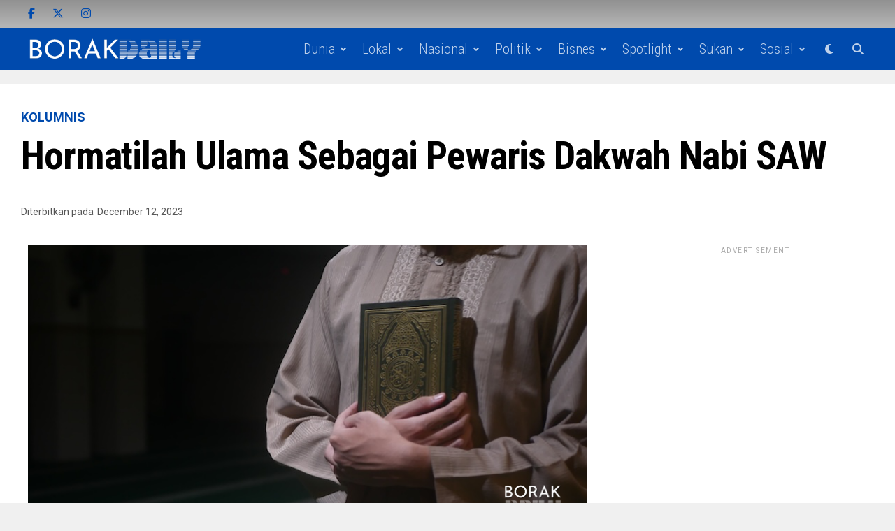

--- FILE ---
content_type: text/html; charset=UTF-8
request_url: https://borakdaily.com/hormatilah-ulama-sebagai-pewaris-dakwah-nabi-saw/
body_size: 25502
content:
<!DOCTYPE html>
<html lang="en-US" prefix="og: https://ogp.me/ns#">
<head>
<meta charset="UTF-8" >
<meta name="viewport" id="viewport" content="width=device-width, initial-scale=1.0, maximum-scale=5.0, minimum-scale=1.0, user-scalable=yes" />

<!-- Author Meta Tags by Molongui Authorship, visit: https://wordpress.org/plugins/molongui-authorship/ -->
<meta name="author" content="Prof. Madya Dr. Mohd. Anuar Ramli">
<!-- /Molongui Authorship -->


<!-- Search Engine Optimization by Rank Math PRO - https://rankmath.com/ -->
<title>Hormatilah Ulama Sebagai Pewaris Dakwah Nabi SAW</title>
<meta name="description" content="menjadi kewajipan setiap muslim untuk hormatilah ulama, tanpa berlebih-lebihan atau merendahkan mereka"/>
<meta name="robots" content="follow, index, max-snippet:-1, max-video-preview:-1, max-image-preview:large"/>
<link rel="canonical" href="https://borakdaily.com/hormatilah-ulama-sebagai-pewaris-dakwah-nabi-saw/" />
<meta property="og:locale" content="en_US" />
<meta property="og:type" content="article" />
<meta property="og:title" content="Hormatilah Ulama Sebagai Pewaris Dakwah Nabi SAW" />
<meta property="og:description" content="menjadi kewajipan setiap muslim untuk hormatilah ulama, tanpa berlebih-lebihan atau merendahkan mereka" />
<meta property="og:url" content="https://borakdaily.com/hormatilah-ulama-sebagai-pewaris-dakwah-nabi-saw/" />
<meta property="og:site_name" content="Borak Daily" />
<meta property="article:section" content="Kolumnis" />
<meta property="og:image" content="https://borakdaily.com/wp-content/uploads/2023/12/ulama-pewaris.png" />
<meta property="og:image:secure_url" content="https://borakdaily.com/wp-content/uploads/2023/12/ulama-pewaris.png" />
<meta property="og:image:width" content="800" />
<meta property="og:image:height" content="420" />
<meta property="og:image:alt" content="Hormatilah ulama" />
<meta property="og:image:type" content="image/png" />
<meta property="article:published_time" content="2023-12-12T09:32:12+08:00" />
<meta name="twitter:card" content="summary_large_image" />
<meta name="twitter:title" content="Hormatilah Ulama Sebagai Pewaris Dakwah Nabi SAW" />
<meta name="twitter:description" content="menjadi kewajipan setiap muslim untuk hormatilah ulama, tanpa berlebih-lebihan atau merendahkan mereka" />
<meta name="twitter:image" content="https://borakdaily.com/wp-content/uploads/2023/12/ulama-pewaris.png" />
<meta name="twitter:label1" content="Written by" />
<meta name="twitter:data1" content="Prof. Madya Dr. Mohd. Anuar Ramli" />
<meta name="twitter:label2" content="Time to read" />
<meta name="twitter:data2" content="4 minutes" />
<script type="application/ld+json" class="rank-math-schema-pro">{"@context":"https://schema.org","@graph":[{"@type":["Person","Organization"],"@id":"https://borakdaily.com/#person","name":"Borak Daily","logo":{"@type":"ImageObject","@id":"https://borakdaily.com/#logo","url":"https://borakdaily.com/wp-content/uploads/2025/01/Untitled-design.png","contentUrl":"https://borakdaily.com/wp-content/uploads/2025/01/Untitled-design.png","caption":"Borak Daily","inLanguage":"en-US","width":"782","height":"782"},"image":{"@type":"ImageObject","@id":"https://borakdaily.com/#logo","url":"https://borakdaily.com/wp-content/uploads/2025/01/Untitled-design.png","contentUrl":"https://borakdaily.com/wp-content/uploads/2025/01/Untitled-design.png","caption":"Borak Daily","inLanguage":"en-US","width":"782","height":"782"}},{"@type":"WebSite","@id":"https://borakdaily.com/#website","url":"https://borakdaily.com","name":"Borak Daily","publisher":{"@id":"https://borakdaily.com/#person"},"inLanguage":"en-US"},{"@type":"ImageObject","@id":"https://borakdaily.com/wp-content/uploads/2023/12/ulama-pewaris.png","url":"https://borakdaily.com/wp-content/uploads/2023/12/ulama-pewaris.png","width":"800","height":"420","inLanguage":"en-US"},{"@type":"BreadcrumbList","@id":"https://borakdaily.com/hormatilah-ulama-sebagai-pewaris-dakwah-nabi-saw/#breadcrumb","itemListElement":[{"@type":"ListItem","position":"1","item":{"@id":"https://borakdaily.com","name":"Home"}},{"@type":"ListItem","position":"2","item":{"@id":"https://borakdaily.com/hormatilah-ulama-sebagai-pewaris-dakwah-nabi-saw/","name":"Hormatilah Ulama Sebagai Pewaris Dakwah Nabi SAW"}}]},{"@type":"WebPage","@id":"https://borakdaily.com/hormatilah-ulama-sebagai-pewaris-dakwah-nabi-saw/#webpage","url":"https://borakdaily.com/hormatilah-ulama-sebagai-pewaris-dakwah-nabi-saw/","name":"Hormatilah Ulama Sebagai Pewaris Dakwah Nabi SAW","datePublished":"2023-12-12T09:32:12+08:00","dateModified":"2023-12-12T09:32:12+08:00","isPartOf":{"@id":"https://borakdaily.com/#website"},"primaryImageOfPage":{"@id":"https://borakdaily.com/wp-content/uploads/2023/12/ulama-pewaris.png"},"inLanguage":"en-US","breadcrumb":{"@id":"https://borakdaily.com/hormatilah-ulama-sebagai-pewaris-dakwah-nabi-saw/#breadcrumb"}},{"@type":"Person","@id":"https://borakdaily.com/author/prof-madya-dr-mohd-anuar-ramli/","name":"Prof. Madya Dr. Mohd. Anuar Ramli","url":"https://borakdaily.com/author/prof-madya-dr-mohd-anuar-ramli/","image":{"@type":"ImageObject","@id":"https://borakdaily.com/wp-content/uploads/2023/10/Mohd-Anuar-Ramli-100x100.jpg","url":"https://borakdaily.com/wp-content/uploads/2023/10/Mohd-Anuar-Ramli-100x100.jpg","caption":"Prof. Madya Dr. Mohd. Anuar Ramli","inLanguage":"en-US"}},{"@type":"NewsArticle","headline":"Hormatilah Ulama Sebagai Pewaris Dakwah Nabi SAW","keywords":"Hormatilah ulama","datePublished":"2023-12-12T09:32:12+08:00","dateModified":"2023-12-12T09:32:12+08:00","author":{"@id":"https://borakdaily.com/author/prof-madya-dr-mohd-anuar-ramli/","name":"Prof. Madya Dr. Mohd. Anuar Ramli"},"publisher":{"@id":"https://borakdaily.com/#person"},"description":"menjadi kewajipan setiap muslim untuk hormatilah ulama, tanpa berlebih-lebihan atau merendahkan mereka","copyrightYear":"2023","copyrightHolder":{"@id":"https://borakdaily.com/#person"},"name":"Hormatilah Ulama Sebagai Pewaris Dakwah Nabi SAW","@id":"https://borakdaily.com/hormatilah-ulama-sebagai-pewaris-dakwah-nabi-saw/#richSnippet","isPartOf":{"@id":"https://borakdaily.com/hormatilah-ulama-sebagai-pewaris-dakwah-nabi-saw/#webpage"},"image":{"@id":"https://borakdaily.com/wp-content/uploads/2023/12/ulama-pewaris.png"},"inLanguage":"en-US","mainEntityOfPage":{"@id":"https://borakdaily.com/hormatilah-ulama-sebagai-pewaris-dakwah-nabi-saw/#webpage"}}]}</script>
<!-- /Rank Math WordPress SEO plugin -->

<link rel='dns-prefetch' href='//ajax.googleapis.com' />
<link rel='dns-prefetch' href='//fonts.googleapis.com' />
<link rel="alternate" type="application/rss+xml" title="Borak Daily &raquo; Feed" href="https://borakdaily.com/feed/" />
<link rel="alternate" title="oEmbed (JSON)" type="application/json+oembed" href="https://borakdaily.com/wp-json/oembed/1.0/embed?url=https%3A%2F%2Fborakdaily.com%2Fhormatilah-ulama-sebagai-pewaris-dakwah-nabi-saw%2F" />
<link rel="alternate" title="oEmbed (XML)" type="text/xml+oembed" href="https://borakdaily.com/wp-json/oembed/1.0/embed?url=https%3A%2F%2Fborakdaily.com%2Fhormatilah-ulama-sebagai-pewaris-dakwah-nabi-saw%2F&#038;format=xml" />
<!-- borakdaily.com is managing ads with Advanced Ads 2.0.14 – https://wpadvancedads.com/ --><script id="borak-ready">
			window.advanced_ads_ready=function(e,a){a=a||"complete";var d=function(e){return"interactive"===a?"loading"!==e:"complete"===e};d(document.readyState)?e():document.addEventListener("readystatechange",(function(a){d(a.target.readyState)&&e()}),{once:"interactive"===a})},window.advanced_ads_ready_queue=window.advanced_ads_ready_queue||[];		</script>
		<style id='wp-img-auto-sizes-contain-inline-css' type='text/css'>
img:is([sizes=auto i],[sizes^="auto," i]){contain-intrinsic-size:3000px 1500px}
/*# sourceURL=wp-img-auto-sizes-contain-inline-css */
</style>

<style id='wp-emoji-styles-inline-css' type='text/css'>

	img.wp-smiley, img.emoji {
		display: inline !important;
		border: none !important;
		box-shadow: none !important;
		height: 1em !important;
		width: 1em !important;
		margin: 0 0.07em !important;
		vertical-align: -0.1em !important;
		background: none !important;
		padding: 0 !important;
	}
/*# sourceURL=wp-emoji-styles-inline-css */
</style>
<link rel='stylesheet' id='wp-block-library-css' href='https://borakdaily.com/wp-includes/css/dist/block-library/style.min.css?ver=f83057d0078efba5f111f95de1a9cc38' type='text/css' media='all' />
<style id='global-styles-inline-css' type='text/css'>
:root{--wp--preset--aspect-ratio--square: 1;--wp--preset--aspect-ratio--4-3: 4/3;--wp--preset--aspect-ratio--3-4: 3/4;--wp--preset--aspect-ratio--3-2: 3/2;--wp--preset--aspect-ratio--2-3: 2/3;--wp--preset--aspect-ratio--16-9: 16/9;--wp--preset--aspect-ratio--9-16: 9/16;--wp--preset--color--black: #000000;--wp--preset--color--cyan-bluish-gray: #abb8c3;--wp--preset--color--white: #ffffff;--wp--preset--color--pale-pink: #f78da7;--wp--preset--color--vivid-red: #cf2e2e;--wp--preset--color--luminous-vivid-orange: #ff6900;--wp--preset--color--luminous-vivid-amber: #fcb900;--wp--preset--color--light-green-cyan: #7bdcb5;--wp--preset--color--vivid-green-cyan: #00d084;--wp--preset--color--pale-cyan-blue: #8ed1fc;--wp--preset--color--vivid-cyan-blue: #0693e3;--wp--preset--color--vivid-purple: #9b51e0;--wp--preset--gradient--vivid-cyan-blue-to-vivid-purple: linear-gradient(135deg,rgb(6,147,227) 0%,rgb(155,81,224) 100%);--wp--preset--gradient--light-green-cyan-to-vivid-green-cyan: linear-gradient(135deg,rgb(122,220,180) 0%,rgb(0,208,130) 100%);--wp--preset--gradient--luminous-vivid-amber-to-luminous-vivid-orange: linear-gradient(135deg,rgb(252,185,0) 0%,rgb(255,105,0) 100%);--wp--preset--gradient--luminous-vivid-orange-to-vivid-red: linear-gradient(135deg,rgb(255,105,0) 0%,rgb(207,46,46) 100%);--wp--preset--gradient--very-light-gray-to-cyan-bluish-gray: linear-gradient(135deg,rgb(238,238,238) 0%,rgb(169,184,195) 100%);--wp--preset--gradient--cool-to-warm-spectrum: linear-gradient(135deg,rgb(74,234,220) 0%,rgb(151,120,209) 20%,rgb(207,42,186) 40%,rgb(238,44,130) 60%,rgb(251,105,98) 80%,rgb(254,248,76) 100%);--wp--preset--gradient--blush-light-purple: linear-gradient(135deg,rgb(255,206,236) 0%,rgb(152,150,240) 100%);--wp--preset--gradient--blush-bordeaux: linear-gradient(135deg,rgb(254,205,165) 0%,rgb(254,45,45) 50%,rgb(107,0,62) 100%);--wp--preset--gradient--luminous-dusk: linear-gradient(135deg,rgb(255,203,112) 0%,rgb(199,81,192) 50%,rgb(65,88,208) 100%);--wp--preset--gradient--pale-ocean: linear-gradient(135deg,rgb(255,245,203) 0%,rgb(182,227,212) 50%,rgb(51,167,181) 100%);--wp--preset--gradient--electric-grass: linear-gradient(135deg,rgb(202,248,128) 0%,rgb(113,206,126) 100%);--wp--preset--gradient--midnight: linear-gradient(135deg,rgb(2,3,129) 0%,rgb(40,116,252) 100%);--wp--preset--font-size--small: 13px;--wp--preset--font-size--medium: 20px;--wp--preset--font-size--large: 36px;--wp--preset--font-size--x-large: 42px;--wp--preset--spacing--20: 0.44rem;--wp--preset--spacing--30: 0.67rem;--wp--preset--spacing--40: 1rem;--wp--preset--spacing--50: 1.5rem;--wp--preset--spacing--60: 2.25rem;--wp--preset--spacing--70: 3.38rem;--wp--preset--spacing--80: 5.06rem;--wp--preset--shadow--natural: 6px 6px 9px rgba(0, 0, 0, 0.2);--wp--preset--shadow--deep: 12px 12px 50px rgba(0, 0, 0, 0.4);--wp--preset--shadow--sharp: 6px 6px 0px rgba(0, 0, 0, 0.2);--wp--preset--shadow--outlined: 6px 6px 0px -3px rgb(255, 255, 255), 6px 6px rgb(0, 0, 0);--wp--preset--shadow--crisp: 6px 6px 0px rgb(0, 0, 0);}:where(.is-layout-flex){gap: 0.5em;}:where(.is-layout-grid){gap: 0.5em;}body .is-layout-flex{display: flex;}.is-layout-flex{flex-wrap: wrap;align-items: center;}.is-layout-flex > :is(*, div){margin: 0;}body .is-layout-grid{display: grid;}.is-layout-grid > :is(*, div){margin: 0;}:where(.wp-block-columns.is-layout-flex){gap: 2em;}:where(.wp-block-columns.is-layout-grid){gap: 2em;}:where(.wp-block-post-template.is-layout-flex){gap: 1.25em;}:where(.wp-block-post-template.is-layout-grid){gap: 1.25em;}.has-black-color{color: var(--wp--preset--color--black) !important;}.has-cyan-bluish-gray-color{color: var(--wp--preset--color--cyan-bluish-gray) !important;}.has-white-color{color: var(--wp--preset--color--white) !important;}.has-pale-pink-color{color: var(--wp--preset--color--pale-pink) !important;}.has-vivid-red-color{color: var(--wp--preset--color--vivid-red) !important;}.has-luminous-vivid-orange-color{color: var(--wp--preset--color--luminous-vivid-orange) !important;}.has-luminous-vivid-amber-color{color: var(--wp--preset--color--luminous-vivid-amber) !important;}.has-light-green-cyan-color{color: var(--wp--preset--color--light-green-cyan) !important;}.has-vivid-green-cyan-color{color: var(--wp--preset--color--vivid-green-cyan) !important;}.has-pale-cyan-blue-color{color: var(--wp--preset--color--pale-cyan-blue) !important;}.has-vivid-cyan-blue-color{color: var(--wp--preset--color--vivid-cyan-blue) !important;}.has-vivid-purple-color{color: var(--wp--preset--color--vivid-purple) !important;}.has-black-background-color{background-color: var(--wp--preset--color--black) !important;}.has-cyan-bluish-gray-background-color{background-color: var(--wp--preset--color--cyan-bluish-gray) !important;}.has-white-background-color{background-color: var(--wp--preset--color--white) !important;}.has-pale-pink-background-color{background-color: var(--wp--preset--color--pale-pink) !important;}.has-vivid-red-background-color{background-color: var(--wp--preset--color--vivid-red) !important;}.has-luminous-vivid-orange-background-color{background-color: var(--wp--preset--color--luminous-vivid-orange) !important;}.has-luminous-vivid-amber-background-color{background-color: var(--wp--preset--color--luminous-vivid-amber) !important;}.has-light-green-cyan-background-color{background-color: var(--wp--preset--color--light-green-cyan) !important;}.has-vivid-green-cyan-background-color{background-color: var(--wp--preset--color--vivid-green-cyan) !important;}.has-pale-cyan-blue-background-color{background-color: var(--wp--preset--color--pale-cyan-blue) !important;}.has-vivid-cyan-blue-background-color{background-color: var(--wp--preset--color--vivid-cyan-blue) !important;}.has-vivid-purple-background-color{background-color: var(--wp--preset--color--vivid-purple) !important;}.has-black-border-color{border-color: var(--wp--preset--color--black) !important;}.has-cyan-bluish-gray-border-color{border-color: var(--wp--preset--color--cyan-bluish-gray) !important;}.has-white-border-color{border-color: var(--wp--preset--color--white) !important;}.has-pale-pink-border-color{border-color: var(--wp--preset--color--pale-pink) !important;}.has-vivid-red-border-color{border-color: var(--wp--preset--color--vivid-red) !important;}.has-luminous-vivid-orange-border-color{border-color: var(--wp--preset--color--luminous-vivid-orange) !important;}.has-luminous-vivid-amber-border-color{border-color: var(--wp--preset--color--luminous-vivid-amber) !important;}.has-light-green-cyan-border-color{border-color: var(--wp--preset--color--light-green-cyan) !important;}.has-vivid-green-cyan-border-color{border-color: var(--wp--preset--color--vivid-green-cyan) !important;}.has-pale-cyan-blue-border-color{border-color: var(--wp--preset--color--pale-cyan-blue) !important;}.has-vivid-cyan-blue-border-color{border-color: var(--wp--preset--color--vivid-cyan-blue) !important;}.has-vivid-purple-border-color{border-color: var(--wp--preset--color--vivid-purple) !important;}.has-vivid-cyan-blue-to-vivid-purple-gradient-background{background: var(--wp--preset--gradient--vivid-cyan-blue-to-vivid-purple) !important;}.has-light-green-cyan-to-vivid-green-cyan-gradient-background{background: var(--wp--preset--gradient--light-green-cyan-to-vivid-green-cyan) !important;}.has-luminous-vivid-amber-to-luminous-vivid-orange-gradient-background{background: var(--wp--preset--gradient--luminous-vivid-amber-to-luminous-vivid-orange) !important;}.has-luminous-vivid-orange-to-vivid-red-gradient-background{background: var(--wp--preset--gradient--luminous-vivid-orange-to-vivid-red) !important;}.has-very-light-gray-to-cyan-bluish-gray-gradient-background{background: var(--wp--preset--gradient--very-light-gray-to-cyan-bluish-gray) !important;}.has-cool-to-warm-spectrum-gradient-background{background: var(--wp--preset--gradient--cool-to-warm-spectrum) !important;}.has-blush-light-purple-gradient-background{background: var(--wp--preset--gradient--blush-light-purple) !important;}.has-blush-bordeaux-gradient-background{background: var(--wp--preset--gradient--blush-bordeaux) !important;}.has-luminous-dusk-gradient-background{background: var(--wp--preset--gradient--luminous-dusk) !important;}.has-pale-ocean-gradient-background{background: var(--wp--preset--gradient--pale-ocean) !important;}.has-electric-grass-gradient-background{background: var(--wp--preset--gradient--electric-grass) !important;}.has-midnight-gradient-background{background: var(--wp--preset--gradient--midnight) !important;}.has-small-font-size{font-size: var(--wp--preset--font-size--small) !important;}.has-medium-font-size{font-size: var(--wp--preset--font-size--medium) !important;}.has-large-font-size{font-size: var(--wp--preset--font-size--large) !important;}.has-x-large-font-size{font-size: var(--wp--preset--font-size--x-large) !important;}
/*# sourceURL=global-styles-inline-css */
</style>

<style id='classic-theme-styles-inline-css' type='text/css'>
/*! This file is auto-generated */
.wp-block-button__link{color:#fff;background-color:#32373c;border-radius:9999px;box-shadow:none;text-decoration:none;padding:calc(.667em + 2px) calc(1.333em + 2px);font-size:1.125em}.wp-block-file__button{background:#32373c;color:#fff;text-decoration:none}
/*# sourceURL=/wp-includes/css/classic-themes.min.css */
</style>
<link rel='stylesheet' id='contact-form-7-css' href='https://borakdaily.com/wp-content/plugins/contact-form-7/includes/css/styles.css?ver=6.1.3' type='text/css' media='all' />
<link rel='stylesheet' id='ql-jquery-ui-css' href='//ajax.googleapis.com/ajax/libs/jqueryui/1.12.1/themes/smoothness/jquery-ui.css?ver=f83057d0078efba5f111f95de1a9cc38' type='text/css' media='all' />
<link rel='stylesheet' id='trp-language-switcher-style-css' href='https://borakdaily.com/wp-content/plugins/translatepress-multilingual/assets/css/trp-language-switcher.css?ver=3.0.5' type='text/css' media='all' />
<link rel='stylesheet' id='zox-custom-style-css' href='https://borakdaily.com/wp-content/themes/zoxpress/style.css?ver=f83057d0078efba5f111f95de1a9cc38' type='text/css' media='all' />
<style id='zox-custom-style-inline-css' type='text/css'>


	a,
	a:visited,
	a:hover h2.zox-s-title1,
	a:hover h2.zox-s-title1-feat,
	a:hover h2.zox-s-title2,
	a:hover h2.zox-s-title3,
	.zox-post-body p a,
	h3.zox-post-cat a,
	.sp-template a,
	.sp-data-table a,
	span.zox-author-name a,
	a:hover h2.zox-authors-latest,
	span.zox-authors-name a:hover,
	#zox-side-wrap a:hover {
		color: #004aad;
	}

	.zox-s8 a:hover h2.zox-s-title1,
	.zox-s8 a:hover h2.zox-s-title1-feat,
	.zox-s8 a:hover h2.zox-s-title2,
	.zox-s8 a:hover h2.zox-s-title3 {
		box-shadow: 15px 0 0 #fff, -10px 0 0 #fff;
		color: #004aad;
	}

	.woocommerce-message:before,
	.woocommerce-info:before,
	.woocommerce-message:before,
	.woocommerce .star-rating span:before,
	span.zox-s-cat,
	h3.zox-post-cat a,
	.zox-s6 span.zox-s-cat,
	.zox-s8 span.zox-s-cat,
	.zox-widget-side-trend-wrap .zox-art-text:before {
		color: #004aad;
	}

	.zox-widget-bgp,
	.zox-widget-bgp.zox-widget-txtw .zox-art-wrap,
	.zox-widget-bgp.zox-widget-txtw .zox-widget-featl-sub .zox-art-wrap,
	.zox-s4 .zox-widget-bgp span.zox-s-cat,
	.woocommerce span.onsale,
	.zox-s7 .zox-byline-wrap:before,
	.zox-s3 span.zox-s-cat,
	.zox-o1 span.zox-s-cat,
	.zox-s3 .zox-widget-side-trend-wrap .zox-art-text:before,
	.sp-table-caption,
	#zox-search-form #zox-search-submit,
	#zox-search-form2 #zox-search-submit2,
	.pagination .current,
	.pagination a:hover,
	.zox-o6 span.zox-s-cat {
		background: #004aad;
	}

	.woocommerce .widget_price_filter .ui-slider .ui-slider-handle,
	.woocommerce #respond input#submit.alt,
	.woocommerce a.button.alt,
	.woocommerce button.button.alt,
	.woocommerce input.button.alt,
	.woocommerce #respond input#submit.alt:hover,
	.woocommerce a.button.alt:hover,
	.woocommerce button.button.alt:hover,
	.woocommerce input.button.alt:hover {
		background-color: #004aad;
	}

	.woocommerce-error,
	.woocommerce-info,
	.woocommerce-message {
		border-top-color: #004aad;
	}

	.zox-feat-ent1-left,
	.zox-ent1 .zox-side-widget {
		border-top: 2px solid #004aad;
	}

	.zox-feat-ent3-main-wrap h2.zox-s-title2 {
		background-color: #004aad;
		box-shadow: 15px 0 0 #004aad, -10px 0 0 #004aad;
	}

	.zox-widget-side-trend-wrap .zox-art-text:before,
	.pagination .current,
	.pagination a:hover {
		border: 1px solid #004aad;
	}

	.zox-post-type {
		border: 3px solid #004aad;
	}
	.zox-net1 .zox-post-type,
	.zox-net2 .zox-post-type {
		background: #004aad;
	}
	.zox-widget-featl-sub .zox-post-type {
		border: 2px solid #004aad;
	}

	@media screen and (max-width: 479px) {
	.zox-net1.zox-s4 .zox-widget-bgp .zox-art-main span.zox-s-cat {
		background: #004aad !important;
	}
	}

	.zox-o3 h3.zox-s-cat {
		background: ;
	}

	.zox-widget-bgs,
	.zox-widget-bgs.zox-widget-txtw .zox-art-wrap,
	.zox-widget-bgs.zox-widget-txtw .zox-widget-featl-sub .zox-art-wrap,
	.zox-s4 .zox-widget-bgs span.zox-s-cat {
		background: ;
	}

	#zox-top-head-wrap {
		background: ;
	}

	span.zox-top-soc-but,
	.zox-top-nav-menu ul li a,
	span.zox-woo-cart-icon {
		color: #004aad;
	}

	span.zox-woo-cart-num {
		background: #004aad;
	}

	.zox-top-nav-menu ul li:hover a {
		color: #004aad;
	}

	#zox-top-head-wrap,
	#zox-top-head,
	#zox-top-head-left,
	#zox-top-head-mid,
	#zox-top-head-right,
	.zox-top-nav-menu ul {
		height: 40px;
	}

	#zox-top-head-mid img {
		max-height: calc(40px - 20px);
	}

	.zox-top-nav-menu ul li a {
		font-size: 16px;
	}

	#zox-bot-head-wrap,
	#zox-bot-head-wrap.zox-trans-bot.zox-fix-up,
	#zox-fly-wrap,
	#zox-bot-head-wrap.zox-trans-bot:hover {
		background-color: #004aad;
		background-image: none;
	}

	.zox-nav-menu ul li a,
	span.zox-nav-search-but,
	span.zox-night,
	.zox-trans-bot.zox-fix-up .zox-nav-menu ul li a,
	.zox-trans-bot.zox-fix-up span.zox-nav-search-but,
	nav.zox-fly-nav-menu ul li a,
	span.zox-fly-soc-head,
	ul.zox-fly-soc-list li a,
	nav.zox-fly-nav-menu ul li.menu-item-has-children:after {
		color: #939393;
	}

	.zox-nav-menu ul li.menu-item-has-children a:after,
	.zox-nav-menu ul li.zox-mega-drop a:after {
		border-right: 1px solid #939393;
		border-bottom: 1px solid #939393;
	}

	.zox-fly-but-wrap span,
	.zox-trans-bot.zox-fix-up .zox-fly-but-wrap span {
		background: #939393;
	}

	.zox-nav-menu ul li:hover a,
	span.zox-nav-search-but:hover,
	span.zox-night:hover {
		color: #004aad;
	}

	.zox-fly-but-wrap:hover span {
		background: #004aad;
	}

	span.zox-widget-main-title {
		color: #004aad;
	}

	#zox-foot-wrap {
		background: #004aad;
	}

	#zox-foot-wrap p {
		color: #ffffff;
	}

	#zox-foot-wrap a {
		color: #ffffff;
	}

	ul.zox-foot-soc-list li a {
		border: 1px solid #ffffff;
	}

	span.zox-widget-side-title {
		color: #004aad;
	}

	span.zox-post-main-title {
		color: #00000;
	}

	.zox-top-nav-menu ul li a {
		padding-top: calc((40px - 16px) / 2);
		padding-bottom: calc((40px - 16px) / 2);
	}

	#zox-bot-head-wrap,
	.zox-bot-head-menu,
	#zox-bot-head,
	#zox-bot-head-left,
	#zox-bot-head-right,
	#zox-bot-head-mid,
	.zox-bot-head-logo,
	.zox-bot-head-logo-main,
	.zox-nav-menu,
	.zox-nav-menu ul {
		height: 60px;
	}

	.zox-bot-head-logo img,
	.zox-bot-head-logo-main img {
		max-height: calc(60px - 20px);
	}

	.zox-nav-menu ul li ul.sub-menu,
	.zox-nav-menu ul li.menu-item-object-category .zox-mega-dropdown {
		top: 60px;
	}

	.zox-nav-menu ul li a {
		font-size: 20px;
	}

	.zox-nav-menu ul li a {
		padding-top: calc((60px - 20px) / 2);
		padding-bottom: calc((60px - 20px) / 2);
	}

	.zox-fix-up {
		top: -60px !important;
		-webkit-transform: translate3d(0,-60px,0) !important;
	   	   -moz-transform: translate3d(0,-60px,0) !important;
	    	-ms-transform: translate3d(0,-60px,0) !important;
	     	 -o-transform: translate3d(0,-60px,0) !important;
				transform: translate3d(0,-60px,0) !important;
	}

	.zox-fix {
		top: -60px;
		-webkit-transform: translate3d(0,60px,0) !important;
	   	   -moz-transform: translate3d(0,60px,0) !important;
	    	-ms-transform: translate3d(0,60px,0) !important;
	     	 -o-transform: translate3d(0,60px,0) !important;
				transform: translate3d(0,60px,0) !important;
	}

	.zox-fix-up .zox-nav-menu ul li a {
		padding-top: calc((60px - 20px) / 2);
		padding-bottom: calc((60px - 20px) / 2);
	}

	.zox-feat-ent1-grid,
	.zox-feat-ent2-bot,
	.zox-feat-net1-grid {
		grid-template-columns: auto 300px;
	}

	body,
	span.zox-s-cat,
	span.zox-ad-label,
	.woocommerce ul.product_list_widget li a,
	.woocommerce ul.product_list_widget span.product-title,
	.woocommerce #reviews #comments ol.commentlist li .comment-text p.meta,
	.woocommerce div.product p.price,
	.woocommerce div.product p.price ins,
	.woocommerce div.product p.price del,
	.woocommerce ul.products li.product .price del,
	.woocommerce ul.products li.product .price ins,
	.woocommerce ul.products li.product .price,
	.woocommerce #respond input#submit,
	.woocommerce a.button,
	.woocommerce button.button,
	.woocommerce input.button,
	.woocommerce .widget_price_filter .price_slider_amount .button,
	.woocommerce span.onsale,
	.woocommerce-review-link,
	#woo-content p.woocommerce-result-count,
	.woocommerce div.product .woocommerce-tabs ul.tabs li a,
	.woocommerce .woocommerce-breadcrumb,
	.woocommerce #respond input#submit.alt,
	.woocommerce a.button.alt,
	.woocommerce button.button.alt,
	.woocommerce input.button.alt,
	.zox-post-tags-header,
	.zox-post-tags a {
		font-family: 'Roboto', sans-serif;
		font-weight: 400;
		text-transform: None;
	}

	#zox-woo-side-wrap span.zox-widget-side-title,
	span.zox-authors-name a,
	h1.zox-author-top-head {
		font-family: 'Roboto', sans-serif;
	}

	p.zox-s-graph,
	span.zox-post-excerpt p,
	.zox-post-body p,
	#woo-content p,
	#zox-404 p,
	.zox-post-body ul li,
	.zox-post-body ol li,
	.zox-author-box-text p {
		font-family: 'Roboto', sans-serif;
		font-weight: 400;
		text-transform: None;
	}

	.zox-nav-menu ul li a,
	.zox-top-nav-menu ul li a,
	nav.zox-fly-nav-menu ul li a {
		font-family: 'Roboto Condensed', sans-serif;
		font-weight: 300;
		text-transform: Capitalize;
	}

	.zox-nav-menu ul li ul.zox-mega-list li a,
	.zox-nav-menu ul li ul.zox-mega-list li a p {
		font-family: 'Roboto Condensed', sans-serif;
	}

	h2.zox-s-title1,
	h2.zox-s-title1-feat,
	.woocommerce div.product .product_title,
	.woocommerce .related h2,
	#woo-content .summary p.price,
	.woocommerce div.product .woocommerce-tabs .panel h2,
	#zox-404 h1,
	h1.zox-post-title,
	.zox-widget-side-trend-wrap .zox-art-text:before,
	.zox-post-body blockquote p,
	.zox-post-body .wp-block-pullquote blockquote p,
	.zox-post-body h1,
	.zox-post-body h2,
	.zox-post-body h3,
	.zox-post-body h4,
	.zox-post-body h5,
	.zox-post-body h6,
	.comment-inner h1,
	.comment-inner h2,
	.comment-inner h3,
	.comment-inner h4,
	.comment-inner h5,
	.comment-inner h6,
	span.zox-author-box-name a {
		font-family: 'Roboto Condensed', sans-serif;
		font-weight: 700;
		text-transform: Capitalize;
	}

	span.zox-widget-main-title {
		font-family: 'Roboto', sans-serif;
		font-weight: 300;
		text-transform: Uppercase;
	}

	span.zox-widget-side-title {
		font-family: 'Roboto', sans-serif;
		font-weight: 900;
		text-transform: Uppercase;
	}

	span.zox-post-main-title {
		font-family: 'Roboto', sans-serif;
		font-weight: 800;
		text-transform: Capitalize;
	}

	h2.zox-s-title2,
	h2.zox-s-title3,
	span.zox-woo-cart-num,
	p.zox-search-p,
	.alp-related-posts .current .post-title,
	.alp-related-posts-wrapper .alp-related-post .post-title,
	.zox-widget-txtw span.zox-widget-main-title {
		font-family: 'Roboto Condensed', sans-serif;
		font-weight: 700;
		text-transform: Capitalize;
	}

	.zox-post-width {
		margin: 0 auto;
		max-width: calc(1240px + 60px);
	}


	

		.zox-fly-but-wrap span {
			background: rgba(255,255,255,0.75);
		}
		.zox-nav-menu ul li a,
		span.zox-nav-search-but,
		span.zox-night {
			color: rgba(255,255,255,0.75);
		}
		nav.zox-fly-nav-menu ul li a,
		nav.zox-fly-nav-menu ul li.menu-item-has-children:after,
		span.zox-fly-soc-head,
		ul.zox-fly-soc-list li a {
			color: rgba(255,255,255,0.75);
		}
		.zox-nav-menu ul li.menu-item-has-children a:after,
		.zox-nav-menu ul li.zox-mega-drop a:after {
			border-right: 2px solid rgba(255,255,255,0.75);
			border-bottom: 2px solid rgba(255,255,255,0.75);
		}
		.zox-nav-menu ul li.menu-item-has-children:hover a:after,
		.zox-nav-menu ul li.zox-mega-drop:hover a:after {
			border-right: 2px solid #fff;
			border-bottom: 2px solid #fff;
		}
		.zox-nav-menu ul li ul.zox-mega-list li a,
		.zox-nav-menu ul li ul.zox-mega-list li a p {
			font-weight: 600;
		}
			

			.zox-head-width {
				margin: 0 auto;
				max-width: calc(1200px + 60px);
			}
			.zox-nav-menu ul li.zox-mega-drop .zox-mega-dropdown {
							left: calc(((100vw - 100%) /2) * -1);
			}
				

			#zox-home-main-wrap {
				margin: 0 auto;
				padding: 0 30px;
				max-width: calc(1200px + 60px);
			}
			.zox-body-width,
			.zox-widget-feat-wrap.zox-o1 .zox-art-text-cont,
			.zox-widget-feat-wrap.zox-o4 .zox-art-text-cont,
			.zox-widget-feat-main.zox-o1 .zox-art-text-cont,
			.zox-widget-feat-main.zox-o4 .zox-art-text-cont {
				margin: 0 auto;
				max-width: none;
			}
				

		#zox-bot-head-mid {
			display: grid;
			grid-column-gap: 20px;
			grid-template-columns: auto auto;
			justify-content: space-between;
			position: relative;
		}
		.zox-bot-head-logo {
			position: relative;
				top: auto;
				left: auto;
		}
			

			@media screen and (min-width: 1024px) {
				#zox-bot-head-left {
					display: none;
				}
				#zox-bot-head {
					grid-template-columns: auto 60px;
				}
			}
			@media screen and (max-width: 1023px) {
				#zox-bot-head-left {
					display: grid;
				}
			}
				

	.zox-fix-up {
		-webkit-box-shadow: 0 0.5rem 1rem 0 rgba(21,21,30,0.08);
		   -moz-box-shadow: 0 0.5rem 1rem 0 rgba(21,21,30,0.08);
			-ms-box-shadow: 0 0.5rem 1rem 0 rgba(21,21,30,0.08);
			 -o-box-shadow: 0 0.5rem 1rem 0 rgba(21,21,30,0.08);
				box-shadow: 0 0.5rem 1rem 0 rgba(21,21,30,0.08);
	}
		

.zox-nav-links {
	display: none;
	}
	

				.zox-post-main-wrap,
				#zox-home-body-wrap {
					grid-template-columns: calc(100% - 400px) 340px;
				}
				.zox-feat-ent2-bot {
					grid-template-columns: auto 340px;
				}
					

	span.zox-byline-name {
		display: none;
		}
	span.zox-byline-date {
		margin: 0;
	}
	

	.zox-post-body p a {
		box-shadow: inset 0 -1px 0 0 #fff, inset 0 -2px 0 0 #004aad;
		color: #000;
	}
	.zox-post-body p a:hover {
		color: #004aad;
	}
	

			span.zox-widget-main-title {
				font-size: 2rem;
				letter-spacing: .05em;
			}
			@media screen and (max-width: 599px) {
				span.zox-widget-main-title {
					font-size: 1.125rem;
				}
			}
			

			span.zox-widget-side-title {
				font-size: 2.125rem;
				letter-spacing: .05em;
			}
			

		h4.zox-post-main-title {
			text-align: left;
		}
		span.zox-post-main-title {
			font-size: 1.5rem;
			letter-spacing: .1em;
		}
		

		.zox-post-ad {
			height: calc(100vh - 100px);
		}
		.zox-post-ad-in1 {
			clip: rect(0,auto,auto,0);
			overflow: hidden;
			position: absolute;
				left: 0;
				top: 0;
			z-index: 1;
			zoom: 1;
			height: 100%;
		}
		.zox-post-ad-in2 {
			position: fixed;
				left: auto;
				top: 0;
			-webkit-transform: translateZ(0);
			   -moz-transform: translateZ(0);
			    -ms-transform: translateZ(0);
				 -o-transform: translateZ(0);
					transform: translateZ(0);
		}
		

	.archive #zox-home-body-wrap {
		grid-gap: 0;
		grid-template-columns: 100%;
	}
	.archive #zox-home-right-wrap {
		display: none;
	}
	

		ul.zox-post-soc-list {
			display: grid;
			grid-gap: 5px;
			left: 5px;
		}
		ul.zox-post-soc-list li {
			background: #888;
			border: none;
			border-radius: 5px;
			-webkit-transition: none;
			   -moz-transition: none;
			    -ms-transition: none;
				 -o-transition: none;
					transition: none;
			width: 40px;
			height: 40px;
		}
		ul.zox-post-soc-stat-list li,
		ul.zox-alp-soc-list li {
			background: #888;
			border: none;
			border-radius: 5px;
			color: #fff;
			-webkit-transition: none;
			   -moz-transition: none;
			    -ms-transition: none;
				 -o-transition: none;
					transition: none;
		}
		ul.zox-post-soc-stat-list li:hover,
		ul.zox-alp-soc-list li:hover {
			background: #888;
			border: none;
			font-size: 18px;
		}
		ul.zox-post-soc-list li:hover,
		ul.zox-post-soc-list li.zox-post-soc-email:hover,
		ul.zox-post-soc-list li.zox-post-soc-com:hover {
			background: #888;
			font-size: 18px;
		}
		.zox-dark ul.zox-post-soc-stat-list li,
		.zox-dark ul.zox-alp-soc-list li,
		.zox-dark ul.zox-post-soc-stat-list li.zox-post-soc-fb,
		.zox-dark ul.zox-alp-soc-list li.zox-alp-soc-fb,
		.zox-dark ul.zox-post-soc-stat-list li.zox-post-soc-twit,
		.zox-dark ul.zox-alp-soc-list li.zox-alp-soc-twit,
		.zox-dark ul.zox-post-soc-stat-list li.zox-post-soc-flip,
		.zox-dark ul.zox-alp-soc-list li.zox-alp-soc-flip {
			background: #333;
		}
		ul.zox-post-soc-list li.zox-post-soc-fb,
		ul.zox-post-soc-stat-list li.zox-post-soc-fb,
		ul.zox-alp-soc-list li.zox-alp-soc-fb {
			background: #3b5998;
		}
		ul.zox-post-soc-list li.zox-post-soc-twit,
		ul.zox-post-soc-stat-list li.zox-post-soc-twit,
		ul.zox-alp-soc-list li.zox-alp-soc-twit {
			background: #000;
		}
		ul.zox-post-soc-list li.zox-post-soc-flip,
		ul.zox-post-soc-stat-list li.zox-post-soc-flip,
		ul.zox-alp-soc-list li.zox-alp-soc-flip {
			background: #f52828;
		}
		@media screen and (max-width: 1399px) {
			.zox-post-soc-scroll {
				height: 40px !important;
			}
			ul.zox-post-soc-list {
				display: inline;
				left: 0;
			}
			ul.zox-post-soc-list li {
				border-left: 1px solid #fff !important;
				border-radius: 0;
			}
			ul.zox-post-soc-list li ul.zox-soc-more-list li {
				border-left: none !important;
			}
		}
		


		
/*# sourceURL=zox-custom-style-inline-css */
</style>
<link rel='stylesheet' id='fontawesome-css' href='https://borakdaily.com/wp-content/themes/zoxpress/font-awesome/css/all.css?ver=f83057d0078efba5f111f95de1a9cc38' type='text/css' media='all' />
<link rel='stylesheet' id='zox-fonts-css' href='//fonts.googleapis.com/css?family=Heebo%3A300%2C400%2C500%2C700%2C800%2C900%7CAlegreya%3A400%2C500%2C700%2C800%2C900%7CJosefin+Sans%3A300%2C400%2C600%2C700%7CLibre+Franklin%3A300%2C400%2C500%2C600%2C700%2C800%2C900%7CFrank+Ruhl+Libre%3A300%2C400%2C500%2C700%2C900%7CNunito+Sans%3A300%2C400%2C600%2C700%2C800%2C900%7CMontserrat%3A300%2C400%2C500%2C600%2C700%2C800%2C900%7CAnton%3A400%7CNoto+Serif%3A400%2C700%7CNunito%3A300%2C400%2C600%2C700%2C800%2C900%7CRajdhani%3A300%2C400%2C500%2C600%2C700%7CTitillium+Web%3A300%2C400%2C600%2C700%2C900%7CPT+Serif%3A400%2C400i%2C700%2C700i%7CAmiri%3A400%2C400i%2C700%2C700i%7COswald%3A300%2C400%2C500%2C600%2C700%7CRoboto+Mono%3A400%2C700%7CBarlow+Semi+Condensed%3A700%2C800%2C900%7CPoppins%3A300%2C400%2C500%2C600%2C700%2C800%2C900%7CRoboto+Condensed%3A300%2C400%2C700%7CRoboto%3A300%2C400%2C500%2C700%2C900%7CPT+Serif%3A400%2C700%7COpen+Sans+Condensed%3A300%2C700%7COpen+Sans%3A700%7CSource+Serif+Pro%3A400%2C600%2C700%7CIM+Fell+French+Canon%3A400%2C400i%7CRoboto%3A100%2C100i%2C200%2C+200i%2C300%2C300i%2C400%2C400i%2C500%2C500i%2C600%2C600i%2C700%2C700i%2C800%2C800i%2C900%2C900i%7CRoboto%3A100%2C100i%2C200%2C+200i%2C300%2C300i%2C400%2C400i%2C500%2C500i%2C600%2C600i%2C700%2C700i%2C800%2C800i%2C900%2C900i%7CRoboto+Condensed%3A100%2C100i%2C200%2C+200i%2C300%2C300i%2C400%2C400i%2C500%2C500i%2C600%2C600i%2C700%2C700i%2C800%2C800i%2C900%2C900i%7CRoboto+Condensed%3A100%2C100i%2C200%2C+200i%2C300%2C300i%2C400%2C400i%2C500%2C500i%2C600%2C600i%2C700%2C700i%2C800%2C800i%2C900%2C900i%7CRoboto+Condensed%3A100%2C100i%2C200%2C+200i%2C300%2C300i%2C400%2C400i%2C500%2C500i%2C600%2C600i%2C700%2C700i%2C800%2C800i%2C900%2C900i%7CRoboto%3A100%2C100i%2C200%2C+200i%2C300%2C300i%2C400%2C400i%2C500%2C500i%2C600%2C600i%2C700%2C700i%2C800%2C800i%2C900%2C900i%7CRoboto%3A100%2C100i%2C200%2C+200i%2C300%2C300i%2C400%2C400i%2C500%2C500i%2C600%2C600i%2C700%2C700i%2C800%2C800i%2C900%2C900i%26subset%3Dlatin%2Clatin-ext%2Ccyrillic%2Ccyrillic-ext%2Cgreek-ext%2Cgreek%2Cvietnamese' type='text/css' media='all' />
<link rel='stylesheet' id='zox-media-queries-css' href='https://borakdaily.com/wp-content/themes/zoxpress/css/media-queries.css?ver=f83057d0078efba5f111f95de1a9cc38' type='text/css' media='all' />
<script type="text/javascript" src="https://borakdaily.com/wp-includes/js/jquery/jquery.min.js?ver=3.7.1" id="jquery-core-js"></script>
<script type="text/javascript" src="https://borakdaily.com/wp-includes/js/jquery/jquery-migrate.min.js?ver=3.4.1" id="jquery-migrate-js"></script>
<script type="text/javascript" id="advanced-ads-advanced-js-js-extra">
/* <![CDATA[ */
var advads_options = {"blog_id":"1","privacy":{"enabled":false,"state":"not_needed"}};
//# sourceURL=advanced-ads-advanced-js-js-extra
/* ]]> */
</script>
<script type="text/javascript" src="https://borakdaily.com/wp-content/plugins/advanced-ads/public/assets/js/advanced.min.js?ver=2.0.14" id="advanced-ads-advanced-js-js"></script>
<link rel="https://api.w.org/" href="https://borakdaily.com/wp-json/" /><link rel="alternate" title="JSON" type="application/json" href="https://borakdaily.com/wp-json/wp/v2/posts/19808" /><link rel="EditURI" type="application/rsd+xml" title="RSD" href="https://borakdaily.com/xmlrpc.php?rsd" />
	<meta name="theme-color" content="#000" />
			<meta property="og:type" content="article" />
													<meta property="og:image" content="https://borakdaily.com/wp-content/uploads/2023/12/ulama-pewaris.png" />
				<meta name="twitter:image" content="https://borakdaily.com/wp-content/uploads/2023/12/ulama-pewaris.png" />
						<meta property="og:url" content="https://borakdaily.com/hormatilah-ulama-sebagai-pewaris-dakwah-nabi-saw/" />
			<meta property="og:title" content="Hormatilah Ulama Sebagai Pewaris Dakwah Nabi SAW" />
			<meta property="og:description" content="Menurut Ibn Khaldun dalam karya agungnya, Muqaddimah, perkembangan peradaban manusia sentiasa mengalami kitaran. Ia bermula dari peringkat awal atau permulaan, diikuti peringkat perkembangan dan kecemerlangan, dan diakhiri dengan fasa kelemahan dan kejatuhan. Pada abad ke IV hijrah telah menyaksikan para ulama dalam dunia Sunni mengesyorkan agar pintu ijtihad ditutup kerana berlaku fitnah apabila golongan yang [&hellip;]" />
			<meta name="twitter:card" content="summary_large_image">
			<meta name="twitter:url" content="https://borakdaily.com/hormatilah-ulama-sebagai-pewaris-dakwah-nabi-saw/">
			<meta name="twitter:title" content="Hormatilah Ulama Sebagai Pewaris Dakwah Nabi SAW">
			<meta name="twitter:description" content="Menurut Ibn Khaldun dalam karya agungnya, Muqaddimah, perkembangan peradaban manusia sentiasa mengalami kitaran. Ia bermula dari peringkat awal atau permulaan, diikuti peringkat perkembangan dan kecemerlangan, dan diakhiri dengan fasa kelemahan dan kejatuhan. Pada abad ke IV hijrah telah menyaksikan para ulama dalam dunia Sunni mengesyorkan agar pintu ijtihad ditutup kerana berlaku fitnah apabila golongan yang [&hellip;]">
			<link rel="alternate" hreflang="en-US" href="https://borakdaily.com/hormatilah-ulama-sebagai-pewaris-dakwah-nabi-saw/"/>
<link rel="alternate" hreflang="ms-MY" href="https://borakdaily.com/ms/hormatilah-ulama-sebagai-pewaris-dakwah-nabi-saw/"/>
<link rel="alternate" hreflang="en" href="https://borakdaily.com/hormatilah-ulama-sebagai-pewaris-dakwah-nabi-saw/"/>
<link rel="alternate" hreflang="ms" href="https://borakdaily.com/ms/hormatilah-ulama-sebagai-pewaris-dakwah-nabi-saw/"/>
            <style>
                .molongui-disabled-link
                {
                    border-bottom: none !important;
                    text-decoration: none !important;
                    color: inherit !important;
                    cursor: inherit !important;
                }
                .molongui-disabled-link:hover,
                .molongui-disabled-link:hover span
                {
                    border-bottom: none !important;
                    text-decoration: none !important;
                    color: inherit !important;
                    cursor: inherit !important;
                }
            </style>
            		<script type="text/javascript">
			var advadsCfpQueue = [];
			var advadsCfpAd = function( adID ) {
				if ( 'undefined' === typeof advadsProCfp ) {
					advadsCfpQueue.push( adID )
				} else {
					advadsProCfp.addElement( adID )
				}
			}
		</script>
		 <script type="application/javascript" src="//anymind360.com/js/3328/ats.js"></script><link rel="icon" href="https://borakdaily.com/wp-content/uploads/2024/04/cropped-Borak-Daily-FB-Logo-1-copy-32x32.png" sizes="32x32" />
<link rel="icon" href="https://borakdaily.com/wp-content/uploads/2024/04/cropped-Borak-Daily-FB-Logo-1-copy-192x192.png" sizes="192x192" />
<link rel="apple-touch-icon" href="https://borakdaily.com/wp-content/uploads/2024/04/cropped-Borak-Daily-FB-Logo-1-copy-180x180.png" />
<meta name="msapplication-TileImage" content="https://borakdaily.com/wp-content/uploads/2024/04/cropped-Borak-Daily-FB-Logo-1-copy-270x270.png" />
</head>
<body data-rsssl=1 class="wp-singular post-template-default single single-post postid-19808 single-format-standard wp-embed-responsive wp-theme-zoxpress translatepress-en_US zox-ent2 zox-s3 aa-prefix-borak-" >
	<div id="zox-site" class="left zoxrel ">
		<div id="zox-fly-wrap">
	<div id="zox-fly-menu-top" class="left relative">
		<div id="zox-fly-logo" class="left relative">
							<a href="https://borakdaily.com/"><img src="https://borakdaily.com/wp-content/uploads/2024/01/BORAK-DAILY-v1.png" alt="Borak Daily" data-rjs="2" /></a>
					</div><!--zox-fly-logo-->
		<div class="zox-fly-but-wrap zox-fly-but-menu zox-fly-but-click">
			<span></span>
			<span></span>
			<span></span>
			<span></span>
		</div><!--zox-fly-but-wrap-->
	</div><!--zox-fly-menu-top-->
	<div id="zox-fly-menu-wrap">
		<nav class="zox-fly-nav-menu left relative">
			<div class="menu-main-menu-container"><ul id="menu-main-menu" class="menu"><li id="menu-item-11864" class="menu-item menu-item-type-taxonomy menu-item-object-category menu-item-11864"><a href="https://borakdaily.com/category/dunia/">Dunia</a></li>
<li id="menu-item-11867" class="menu-item menu-item-type-taxonomy menu-item-object-category menu-item-11867"><a href="https://borakdaily.com/category/berita%20lokal/">Lokal</a></li>
<li id="menu-item-14601" class="menu-item menu-item-type-taxonomy menu-item-object-category menu-item-14601"><a href="https://borakdaily.com/category/nasional/">Nasional</a></li>
<li id="menu-item-11868" class="menu-item menu-item-type-taxonomy menu-item-object-category menu-item-11868"><a href="https://borakdaily.com/category/politik/">Politik</a></li>
<li id="menu-item-11863" class="menu-item menu-item-type-taxonomy menu-item-object-category menu-item-11863"><a href="https://borakdaily.com/category/bisnes/">Bisnes</a></li>
<li id="menu-item-11870" class="menu-item menu-item-type-taxonomy menu-item-object-category menu-item-11870"><a href="https://borakdaily.com/category/spotlight/">Spotlight</a></li>
<li id="menu-item-11871" class="menu-item menu-item-type-taxonomy menu-item-object-category menu-item-11871"><a href="https://borakdaily.com/category/sukan/">Sukan</a></li>
<li id="menu-item-11869" class="menu-item menu-item-type-taxonomy menu-item-object-category menu-item-11869"><a href="https://borakdaily.com/category/sosial/">Sosial</a></li>
</ul></div>		</nav>
	</div><!--zox-fly-menu-wrap-->
	<div id="zox-fly-soc-wrap">
		<span class="zox-fly-soc-head">Connect with us</span>
		<ul class="zox-fly-soc-list left relative">
							<li><a href="https://web.facebook.com/borakdaily" target="_blank" class="fab fa-facebook-f"></a></li>
										<li><a href="https://www.twitter.com/borakdaily" target="_blank" class="fa-brands fa-x-twitter"></a></li>
										<li><a href="https://www.instagram.com/borakdaily" target="_blank" class="fab fa-instagram"></a></li>
																				</ul>
	</div><!--zox-fly-soc-wrap-->
</div><!--zox-fly-wrap-->		<div id="zox-search-wrap">
			<div class="zox-search-cont">
				<p class="zox-search-p">Hi, what are you looking for?</p>
				<div class="zox-search-box">
					<form method="get" id="zox-search-form" action="https://borakdaily.com/">
	<input type="text" name="s" id="zox-search-input" value="Search" onfocus='if (this.value == "Search") { this.value = ""; }' onblur='if (this.value == "Search") { this.value = ""; }' />
	<input type="submit" id="zox-search-submit" value="Search" />
</form>				</div><!--zox-search-box-->
			</div><!--zox-serach-cont-->
			<div class="zox-search-but-wrap zox-search-click">
				<span></span>
				<span></span>
			</div><!--zox-search-but-wrap-->
		</div><!--zox-search-wrap-->
				<div id="zox-site-wall" class="left zoxrel">
			<div id="zox-lead-top-wrap">
				<div id="zox-lead-top-in">
					<div id="zox-lead-top">
											</div><!--zox-lead-top-->
				</div><!--zox-lead-top-in-->
			</div><!--zox-lead-top-wrap-->
			<div id="zox-site-main" class="left zoxrel">
				<header id="zox-main-head-wrap" class="left zoxrel zox-trans-head">
																<div id="zox-top-head-wrap" class="left relative">
		<div class="zox-head-width">
		<div id="zox-top-head" class="relative">
			<div id="zox-top-head-left">
									<div class="zox-top-soc-wrap">
			<a href="https://web.facebook.com/borakdaily" target="_blank"><span class="zox-top-soc-but fab fa-facebook-f"></span></a>
				<a href="https://www.twitter.com/borakdaily" target="_blank"><span class="zox-top-soc-but fa-brands fa-x-twitter"></span></a>
				<a href="https://www.instagram.com/borakdaily" target="_blank"><span class="zox-top-soc-but fab fa-instagram"></span></a>
						</div><!--zox-top-soc-wrap-->							</div><!--zox-top-head-left-->
			<div id="zox-top-head-mid">
							</div><!--zox-top-head-mid-->
			<div id="zox-top-head-right">
							</div><!--zox-top-head-right-->
		</div><!--zox-top-head-->
	</div><!--zox-head-width-->
</div><!--zox-top-head-wrap-->											<div id="zox-bot-head-wrap" class="left zoxrel">
	<div class="zox-head-width">
		<div id="zox-bot-head">
			<div id="zox-bot-head-left">
				<div class="zox-fly-but-wrap zoxrel zox-fly-but-click">
					<span></span>
					<span></span>
					<span></span>
					<span></span>
				</div><!--zox-fly-but-wrap-->
			</div><!--zox-bot-head-left-->
			<div id="zox-bot-head-mid" class="relative">
				<div class="zox-bot-head-logo">
					<div class="zox-bot-head-logo-main">
													<a href="https://borakdaily.com/"><img class="zox-logo-stand" src="https://borakdaily.com/wp-content/uploads/2024/01/BORAK-DAILY-v1.png" alt="Borak Daily" data-rjs="2" /><img class="zox-logo-dark" src="https://borakdaily.com/wp-content/uploads/2024/01/BORAK-DAILY-v1.png" alt="Borak Daily" data-rjs="2" /></a>
											</div><!--zox-bot-head-logo-main-->
																<h2 class="zox-logo-title">Borak Daily</h2>
									</div><!--zox-bot-head-logo-->
				<div class="zox-bot-head-menu">
					<div class="zox-nav-menu">
						<div class="menu-main-menu-container"><ul id="menu-main-menu-1" class="menu"><li class="menu-item menu-item-type-taxonomy menu-item-object-category menu-item-11864 zox-mega-drop"><a href="https://borakdaily.com/category/dunia/">Dunia</a><div class="zox-mega-dropdown"><div class="zox-head-width"><ul class="zox-mega-list"><li><a href="https://borakdaily.com/sertai-akademi-pramugari-secara-percuma/"><div class="zox-mega-img"><img width="600" height="337" src="https://borakdaily.com/wp-content/uploads/2026/01/pramugari-600x337.png" class="attachment-zox-mid-thumb size-zox-mid-thumb wp-post-image" alt="" decoding="async" loading="lazy" srcset="https://borakdaily.com/wp-content/uploads/2026/01/pramugari-600x337.png 600w, https://borakdaily.com/wp-content/uploads/2026/01/pramugari-18x9.png 18w" sizes="auto, (max-width: 600px) 100vw, 600px" /></div><p>Hikmah &#8216;Kantoi&#8217; Menyamar, Wanita Ditawar Sertai Akademi Pramugari Secara Percuma</p></a></li><li><a href="https://borakdaily.com/sembah-shrek-selama-empat-tahun/"><div class="zox-mega-img"><img width="600" height="337" src="https://borakdaily.com/wp-content/uploads/2026/01/shrekkk-600x337.png" class="attachment-zox-mid-thumb size-zox-mid-thumb wp-post-image" alt="" decoding="async" loading="lazy" srcset="https://borakdaily.com/wp-content/uploads/2026/01/shrekkk-600x337.png 600w, https://borakdaily.com/wp-content/uploads/2026/01/shrekkk-18x9.png 18w" sizes="auto, (max-width: 600px) 100vw, 600px" /></div><p>Disangka Patung Buddha, Wanita Rupanya Sembah Shrek Selama Empat Tahun</p></a></li><li><a href="https://borakdaily.com/ahli-politik-singapura-puji-kepimpinan-pm-anwar/"><div class="zox-mega-img"><img width="600" height="337" src="https://borakdaily.com/wp-content/uploads/2026/01/pmaa-600x337.png" class="attachment-zox-mid-thumb size-zox-mid-thumb wp-post-image" alt="Ahli Politik Singapura Puji Kepimpinan PM Anwar" decoding="async" loading="lazy" srcset="https://borakdaily.com/wp-content/uploads/2026/01/pmaa-600x337.png 600w, https://borakdaily.com/wp-content/uploads/2026/01/pmaa-18x9.png 18w" sizes="auto, (max-width: 600px) 100vw, 600px" /></div><p>Rajin Bekerja! Ahli Politik Singapura Puji Kepimpinan PM Anwar, Antara Perdana Menteri Terbaik Malaysia</p></a></li><li><a href="https://borakdaily.com/trump-dedah-venezuela-akan-serah-as/"><div class="zox-mega-img"><img width="600" height="337" src="https://borakdaily.com/wp-content/uploads/2026/01/bakc--600x337.png" class="attachment-zox-mid-thumb size-zox-mid-thumb wp-post-image" alt="Trump Dedah Venezuela Akan Serah AS" decoding="async" loading="lazy" srcset="https://borakdaily.com/wp-content/uploads/2026/01/bakc--600x337.png 600w, https://borakdaily.com/wp-content/uploads/2026/01/bakc--18x9.png 18w" sizes="auto, (max-width: 600px) 100vw, 600px" /></div><p>Wang Dikawal Saya! Trump Dedah Venezuela Akan Serah AS 30 Hingga 50 Juta Tong Minyak</p></a></li><li><a href="https://borakdaily.com/rakyat-indonesia-paling-bahagia-di-dunia/"><div class="zox-mega-img"><img width="600" height="337" src="https://borakdaily.com/wp-content/uploads/2026/01/indo-bahagia-600x337.png" class="attachment-zox-mid-thumb size-zox-mid-thumb wp-post-image" alt="" decoding="async" loading="lazy" srcset="https://borakdaily.com/wp-content/uploads/2026/01/indo-bahagia-600x337.png 600w, https://borakdaily.com/wp-content/uploads/2026/01/indo-bahagia-18x9.png 18w" sizes="auto, (max-width: 600px) 100vw, 600px" /></div><p>Rakyat Indonesia Paling Bahagia Di Dunia! Prabowo Luah Rasa Terharu, Kalahkan 200 Negara Lain</p></a></li></ul></div></div></li>
<li class="menu-item menu-item-type-taxonomy menu-item-object-category menu-item-11867 zox-mega-drop"><a href="https://borakdaily.com/category/berita%20lokal/">Lokal</a><div class="zox-mega-dropdown"><div class="zox-head-width"><ul class="zox-mega-list"><li><a href="https://borakdaily.com/suami-isteri-dibunuh/"><div class="zox-mega-img"><img width="600" height="337" src="https://borakdaily.com/wp-content/uploads/2026/01/dibunuh-600x337.png" class="attachment-zox-mid-thumb size-zox-mid-thumb wp-post-image" alt="" decoding="async" loading="lazy" srcset="https://borakdaily.com/wp-content/uploads/2026/01/dibunuh-600x337.png 600w, https://borakdaily.com/wp-content/uploads/2026/01/dibunuh-18x9.png 18w" sizes="auto, (max-width: 600px) 100vw, 600px" /></div><p>Suami Isteri Dibunuh? Mayat Ditemui Anak Dalam Keadaan Tragis</p></a></li><li><a href="https://borakdaily.com/didenda-rm9000/"><div class="zox-mega-img"><img width="600" height="337" src="https://borakdaily.com/wp-content/uploads/2026/01/collage-3-1-600x337.png" class="attachment-zox-mid-thumb size-zox-mid-thumb wp-post-image" alt="" decoding="async" loading="lazy" srcset="https://borakdaily.com/wp-content/uploads/2026/01/collage-3-1-600x337.png 600w, https://borakdaily.com/wp-content/uploads/2026/01/collage-3-1-18x9.png 18w" sizes="auto, (max-width: 600px) 100vw, 600px" /></div><p>Mengaku Salah &#8216;Salotape&#8217; Nombor Plat Isi RON95, Pemandu Kereta Singapura Didenda RM9,000</p></a></li><li><a href="https://borakdaily.com/hanya-seorang-sahaja-daftar-tahun-1/"><div class="zox-mega-img"><img width="600" height="337" src="https://borakdaily.com/wp-content/uploads/2026/01/vhbw-600x337.png" class="attachment-zox-mid-thumb size-zox-mid-thumb wp-post-image" alt="Hanya Seorang Sahaja Daftar Tahun 1" decoding="async" loading="lazy" srcset="https://borakdaily.com/wp-content/uploads/2026/01/vhbw-600x337.png 600w, https://borakdaily.com/wp-content/uploads/2026/01/vhbw-18x9.png 18w" sizes="auto, (max-width: 600px) 100vw, 600px" /></div><p>Hanya Seorang Sahaja Daftar Tahun 1, SK Tebing Rebak Terus Hadapi Kekurangan Murid</p></a></li><li><a href="https://borakdaily.com/mesra-kaum-sejenis/"><div class="zox-mega-img"><img width="600" height="337" src="https://borakdaily.com/wp-content/uploads/2026/01/hotel-kunyit-600x337.png" class="attachment-zox-mid-thumb size-zox-mid-thumb wp-post-image" alt="" decoding="async" loading="lazy" srcset="https://borakdaily.com/wp-content/uploads/2026/01/hotel-kunyit-600x337.png 600w, https://borakdaily.com/wp-content/uploads/2026/01/hotel-kunyit-18x9.png 18w" sizes="auto, (max-width: 600px) 100vw, 600px" /></div><p>Hotel Konsep ‘Mesra Kaum Sejenis&#8217; Kosong Ketika Diserbu Pihak Berkuasa</p></a></li><li><a href="https://borakdaily.com/shah-alam-dinobat-ibu-negeri-paling-mahal/"><div class="zox-mega-img"><img width="600" height="337" src="https://borakdaily.com/wp-content/uploads/2026/01/shah-alam-600x337.png" class="attachment-zox-mid-thumb size-zox-mid-thumb wp-post-image" alt="" decoding="async" loading="lazy" srcset="https://borakdaily.com/wp-content/uploads/2026/01/shah-alam-600x337.png 600w, https://borakdaily.com/wp-content/uploads/2026/01/shah-alam-18x9.png 18w" sizes="auto, (max-width: 600px) 100vw, 600px" /></div><p>Shah Alam Dinobat Ibu Negeri Paling Mahal Untuk Didiami Di Malaysia</p></a></li></ul></div></div></li>
<li class="menu-item menu-item-type-taxonomy menu-item-object-category menu-item-14601 zox-mega-drop"><a href="https://borakdaily.com/category/nasional/">Nasional</a><div class="zox-mega-dropdown"><div class="zox-head-width"><ul class="zox-mega-list"><li><a href="https://borakdaily.com/bekas-ptd-bebas-daripada-tahanan-reman/"><div class="zox-mega-img"><img width="600" height="337" src="https://borakdaily.com/wp-content/uploads/2026/01/collage-5-1-600x337.png" class="attachment-zox-mid-thumb size-zox-mid-thumb wp-post-image" alt="" decoding="async" loading="lazy" srcset="https://borakdaily.com/wp-content/uploads/2026/01/collage-5-1-600x337.png 600w, https://borakdaily.com/wp-content/uploads/2026/01/collage-5-1-18x9.png 18w" sizes="auto, (max-width: 600px) 100vw, 600px" /></div><p>Azam Baki Sahkan Bekas PTD Bebas Daripada Tahanan Reman SPRM Kelmarin</p></a></li><li><a href="https://borakdaily.com/feri-ikonik-pulau-pinang-tidak-akan-dikembalikan/"><div class="zox-mega-img"><img width="600" height="337" src="https://borakdaily.com/wp-content/uploads/2026/01/kvac-600x337.png" class="attachment-zox-mid-thumb size-zox-mid-thumb wp-post-image" alt="" decoding="async" loading="lazy" srcset="https://borakdaily.com/wp-content/uploads/2026/01/kvac-600x337.png 600w, https://borakdaily.com/wp-content/uploads/2026/01/kvac-18x9.png 18w" sizes="auto, (max-width: 600px) 100vw, 600px" /></div><p>Agak Mustahil, Feri Ikonik Pulau Pinang Tidak Akan Dikembalikan &#8211; Anthony Loke</p></a></li><li><a href="https://borakdaily.com/sarawak-bakal-perluas-bas-sekolah-percuma/"><div class="zox-mega-img"><img width="600" height="337" src="https://borakdaily.com/wp-content/uploads/2026/01/kbca-600x337.png" class="attachment-zox-mid-thumb size-zox-mid-thumb wp-post-image" alt="Sarawak Bakal Perluas Bas Sekolah Percuma" decoding="async" loading="lazy" srcset="https://borakdaily.com/wp-content/uploads/2026/01/kbca-600x337.png 600w, https://borakdaily.com/wp-content/uploads/2026/01/kbca-18x9.png 18w" sizes="auto, (max-width: 600px) 100vw, 600px" /></div><p>Sarawak Bakal Perluas Bas Sekolah Percuma, Kurangkan Kesesakan &#038; Tingkat Keselamatan Murid</p></a></li><li><a href="https://borakdaily.com/skmm-sekat-sementara-ai-grok-mulai-hari-ini/"><div class="zox-mega-img"><img width="600" height="337" src="https://borakdaily.com/wp-content/uploads/2026/01/grok-sksm-600x337.png" class="attachment-zox-mid-thumb size-zox-mid-thumb wp-post-image" alt="SKMM Sekat Sementara AI Grok Mulai Hari Ini" decoding="async" loading="lazy" srcset="https://borakdaily.com/wp-content/uploads/2026/01/grok-sksm-600x337.png 600w, https://borakdaily.com/wp-content/uploads/2026/01/grok-sksm-18x9.png 18w" sizes="auto, (max-width: 600px) 100vw, 600px" /></div><p>Gagal Laksana Perlindungan, SKMM Sekat Sementara AI Grok Mulai Hari Ini</p></a></li><li><a href="https://borakdaily.com/mykad-pasport-berwajah-baharu/"><div class="zox-mega-img"><img width="600" height="337" src="https://borakdaily.com/wp-content/uploads/2026/01/ic-passport-600x337.png" class="attachment-zox-mid-thumb size-zox-mid-thumb wp-post-image" alt="" decoding="async" loading="lazy" srcset="https://borakdaily.com/wp-content/uploads/2026/01/ic-passport-600x337.png 600w, https://borakdaily.com/wp-content/uploads/2026/01/ic-passport-18x9.png 18w" sizes="auto, (max-width: 600px) 100vw, 600px" /></div><p>Ciri Keselamatan Tinggi! MyKad, Pasport Berwajah Baharu Tengah Tahun Ini</p></a></li></ul></div></div></li>
<li class="menu-item menu-item-type-taxonomy menu-item-object-category menu-item-11868 zox-mega-drop"><a href="https://borakdaily.com/category/politik/">Politik</a><div class="zox-mega-dropdown"><div class="zox-head-width"><ul class="zox-mega-list"><li><a href="https://borakdaily.com/selamat-bersidang-kepada-perwakilan-umno/"><div class="zox-mega-img"><img width="600" height="337" src="https://borakdaily.com/wp-content/uploads/2026/01/collage-7-3-600x337.png" class="attachment-zox-mid-thumb size-zox-mid-thumb wp-post-image" alt="" decoding="async" loading="lazy" srcset="https://borakdaily.com/wp-content/uploads/2026/01/collage-7-3-600x337.png 600w, https://borakdaily.com/wp-content/uploads/2026/01/collage-7-3-18x9.png 18w" sizes="auto, (max-width: 600px) 100vw, 600px" /></div><p>Selamat Bersidang Kepada Perwakilan UMNO, Harap Berlangsung Dengan Tertib &#8211; PM</p></a></li><li><a href="https://borakdaily.com/pengerusi-pn-johor/"><div class="zox-mega-img"><img width="600" height="337" src="https://borakdaily.com/wp-content/uploads/2025/12/IMG_9032-600x337.jpg" class="attachment-zox-mid-thumb size-zox-mid-thumb wp-post-image" alt="" decoding="async" loading="lazy" srcset="https://borakdaily.com/wp-content/uploads/2025/12/IMG_9032-600x337.jpg 600w, https://borakdaily.com/wp-content/uploads/2025/12/IMG_9032-1024x576.jpg 1024w" sizes="auto, (max-width: 600px) 100vw, 600px" /></div><p>Selepas Muhyiddin Umum Lepaskan Kedudukan, Pengerusi PN Johor Pula Letak Jawatan</p></a></li><li><a href="https://borakdaily.com/speaker-dun-perlis/"><div class="zox-mega-img"><img width="600" height="337" src="https://borakdaily.com/wp-content/uploads/2025/12/collage-8-3-600x337.png" class="attachment-zox-mid-thumb size-zox-mid-thumb wp-post-image" alt="" decoding="async" loading="lazy" srcset="https://borakdaily.com/wp-content/uploads/2025/12/collage-8-3-600x337.png 600w, https://borakdaily.com/wp-content/uploads/2025/12/collage-8-3-18x9.png 18w" sizes="auto, (max-width: 600px) 100vw, 600px" /></div><p>Speaker DUN Perlis Serah Notis Kekosongan Tiga Kerusi Kepada SPR Untuk Pertimbangan PRK</p></a></li><li><a href="https://borakdaily.com/kabinet-baharu-diminta-bertenang/"><div class="zox-mega-img"><img width="600" height="337" src="https://borakdaily.com/wp-content/uploads/2025/12/fahmi-600x337.png" class="attachment-zox-mid-thumb size-zox-mid-thumb wp-post-image" alt="" decoding="async" loading="lazy" srcset="https://borakdaily.com/wp-content/uploads/2025/12/fahmi-600x337.png 600w, https://borakdaily.com/wp-content/uploads/2025/12/fahmi-18x9.png 18w" sizes="auto, (max-width: 600px) 100vw, 600px" /></div><p>Tiada Waktu ‘Bulan Madu’, Kabinet Baharu Diminta Bertenang Sebelum Buat Keputusan</p></a></li><li><a href="https://borakdaily.com/marhamah-rosli-dilantik-timbalan-menteri/"><div class="zox-mega-img"><img width="600" height="337" src="https://borakdaily.com/wp-content/uploads/2025/12/marhamah-600x337.png" class="attachment-zox-mid-thumb size-zox-mid-thumb wp-post-image" alt="" decoding="async" loading="lazy" srcset="https://borakdaily.com/wp-content/uploads/2025/12/marhamah-600x337.png 600w, https://borakdaily.com/wp-content/uploads/2025/12/marhamah-18x9.png 18w" sizes="auto, (max-width: 600px) 100vw, 600px" /></div><p>Marhamah Rosli Dilantik Timbalan Menteri, Ibu Zara Qairina Ucap Tahniah</p></a></li></ul></div></div></li>
<li class="menu-item menu-item-type-taxonomy menu-item-object-category menu-item-11863 zox-mega-drop"><a href="https://borakdaily.com/category/bisnes/">Bisnes</a><div class="zox-mega-dropdown"><div class="zox-head-width"><ul class="zox-mega-list"><li><a href="https://borakdaily.com/kutipan-hasil-tertinggi/"><div class="zox-mega-img"><img width="600" height="337" src="https://borakdaily.com/wp-content/uploads/2026/01/collage9-600x337.png" class="attachment-zox-mid-thumb size-zox-mid-thumb wp-post-image" alt="" decoding="async" loading="lazy" srcset="https://borakdaily.com/wp-content/uploads/2026/01/collage9-600x337.png 600w, https://borakdaily.com/wp-content/uploads/2026/01/collage9-18x9.png 18w" sizes="auto, (max-width: 600px) 100vw, 600px" /></div><p>Sanusi Bangga! Kedah Catat Kutipan Hasil Tertinggi RM826 Juta Dalam Tempoh 25 Tahun</p></a></li><li><a href="https://borakdaily.com/airborneo-ambil-alih-maswings/"><div class="zox-mega-img"><img width="600" height="337" src="https://borakdaily.com/wp-content/uploads/2025/12/BD-Air-Borneo-Ambil-Alih-MAS-600x337.png" class="attachment-zox-mid-thumb size-zox-mid-thumb wp-post-image" alt="" decoding="async" loading="lazy" srcset="https://borakdaily.com/wp-content/uploads/2025/12/BD-Air-Borneo-Ambil-Alih-MAS-600x337.png 600w, https://borakdaily.com/wp-content/uploads/2025/12/BD-Air-Borneo-Ambil-Alih-MAS-18x9.png 18w" sizes="auto, (max-width: 600px) 100vw, 600px" /></div><p>AirBorneo Kendali Semua Perkhidmatan MASwings Bermula Januari Depan</p></a></li><li><a href="https://borakdaily.com/ringgit-dibuka-tinggi/"><div class="zox-mega-img"><img width="600" height="337" src="https://borakdaily.com/wp-content/uploads/2025/12/nilai-1-600x337.jpeg" class="attachment-zox-mid-thumb size-zox-mid-thumb wp-post-image" alt="" decoding="async" loading="lazy" /></div><p>Ringgit Dibuka Tinggi Pada 4.08 Berbanding Dolar AS, Tertinggi Hampir Lima Tahun</p></a></li><li><a href="https://borakdaily.com/isu-bateri-berlaku-salah-faham-tiada-niat-kenakan-syarat-patuh-syariah-perodua/"><div class="zox-mega-img"><img width="600" height="337" src="https://borakdaily.com/wp-content/uploads/2025/12/bateri-ev-600x337.png" class="attachment-zox-mid-thumb size-zox-mid-thumb wp-post-image" alt="" decoding="async" loading="lazy" srcset="https://borakdaily.com/wp-content/uploads/2025/12/bateri-ev-600x337.png 600w, https://borakdaily.com/wp-content/uploads/2025/12/bateri-ev-18x9.png 18w" sizes="auto, (max-width: 600px) 100vw, 600px" /></div><p>Isu Bateri: Berlaku Salah Faham, Tiada Niat Kenakan Syarat Patuh Syariah &#8211; PERODUA</p></a></li><li><a href="https://borakdaily.com/perodua-perkenal-qv-e/"><div class="zox-mega-img"><img width="600" height="337" src="https://borakdaily.com/wp-content/uploads/2025/12/collage-4-600x337.png" class="attachment-zox-mid-thumb size-zox-mid-thumb wp-post-image" alt="" decoding="async" loading="lazy" srcset="https://borakdaily.com/wp-content/uploads/2025/12/collage-4-600x337.png 600w, https://borakdaily.com/wp-content/uploads/2025/12/collage-4-18x9.png 18w" sizes="auto, (max-width: 600px) 100vw, 600px" /></div><p>Perodua Perkenal QV-E , Kenderaan EV Babit Kos Pembangunan RM800 Juta</p></a></li></ul></div></div></li>
<li class="menu-item menu-item-type-taxonomy menu-item-object-category menu-item-11870 zox-mega-drop"><a href="https://borakdaily.com/category/spotlight/">Spotlight</a><div class="zox-mega-dropdown"><div class="zox-head-width"><ul class="zox-mega-list"><li><a href="https://borakdaily.com/bts-sahkan-konsert/"><div class="zox-mega-img"><img width="600" height="337" src="https://borakdaily.com/wp-content/uploads/2026/01/hvbkac-600x337.png" class="attachment-zox-mid-thumb size-zox-mid-thumb wp-post-image" alt="BTS Sahkan Konsert" decoding="async" loading="lazy" srcset="https://borakdaily.com/wp-content/uploads/2026/01/hvbkac-600x337.png 600w, https://borakdaily.com/wp-content/uploads/2026/01/hvbkac-18x10.png 18w" sizes="auto, (max-width: 600px) 100vw, 600px" /></div><p>ARMY Bersedia! BTS Sahkan Konsert, Singgah Kuala Lumpur Disember Ini</p></a></li><li><a href="https://borakdaily.com/isteri-sahkan-penceraian-dengan-haqiem-stopa-doakan-terbaik-untuk-saya-dan-anak/"><div class="zox-mega-img"><img width="600" height="337" src="https://borakdaily.com/wp-content/uploads/2026/01/haqiem-cerai-600x337.png" class="attachment-zox-mid-thumb size-zox-mid-thumb wp-post-image" alt="" decoding="async" loading="lazy" srcset="https://borakdaily.com/wp-content/uploads/2026/01/haqiem-cerai-600x337.png 600w, https://borakdaily.com/wp-content/uploads/2026/01/haqiem-cerai-18x9.png 18w" sizes="auto, (max-width: 600px) 100vw, 600px" /></div><p>Isteri Sahkan Penceraian Dengan Haqiem Stopa &#8211; &#8220;Doakan Terbaik Untuk Saya Dan Anak&#8221;</p></a></li><li><a href="https://borakdaily.com/peminat-tak-puas-hati/"><div class="zox-mega-img"><img width="600" height="337" src="https://borakdaily.com/wp-content/uploads/2026/01/unnamed-file-600x337.png" class="attachment-zox-mid-thumb size-zox-mid-thumb wp-post-image" alt="Peminat Tak Puas Hati" decoding="async" loading="lazy" srcset="https://borakdaily.com/wp-content/uploads/2026/01/unnamed-file-600x337.png 600w, https://borakdaily.com/wp-content/uploads/2026/01/unnamed-file-18x9.png 18w" sizes="auto, (max-width: 600px) 100vw, 600px" /></div><p>Peminat Tak Puas Hati! Jerit &#8216;Boo&#8217;, Konsert RadjaWali Tiba-Tiba Dihentikan</p></a></li><li><a href="https://borakdaily.com/jefri-nichol-dah-jumpa-pengganti-ameera/"><div class="zox-mega-img"><img width="600" height="337" src="https://borakdaily.com/wp-content/uploads/2026/01/acda-600x337.png" class="attachment-zox-mid-thumb size-zox-mid-thumb wp-post-image" alt="Jefri Nichol Dah Jumpa Pengganti Ameera" decoding="async" loading="lazy" srcset="https://borakdaily.com/wp-content/uploads/2026/01/acda-600x337.png 600w, https://borakdaily.com/wp-content/uploads/2026/01/acda-18x9.png 18w" sizes="auto, (max-width: 600px) 100vw, 600px" /></div><p>&#8220;Sayang..&#8221;- Tular Foto Peluk Wanita, Jefri Nichol Dah Jumpa Pengganti Ameera Khan?</p></a></li><li><a href="https://borakdaily.com/rose-blackpink-wanita-tercantik-dunia/"><div class="zox-mega-img"><img width="600" height="337" src="https://borakdaily.com/wp-content/uploads/2025/12/BD-Rose-Wanita-Tercantikk-600x337.png" class="attachment-zox-mid-thumb size-zox-mid-thumb wp-post-image" alt="" decoding="async" loading="lazy" srcset="https://borakdaily.com/wp-content/uploads/2025/12/BD-Rose-Wanita-Tercantikk-600x337.png 600w, https://borakdaily.com/wp-content/uploads/2025/12/BD-Rose-Wanita-Tercantikk-18x9.png 18w" sizes="auto, (max-width: 600px) 100vw, 600px" /></div><p>Rose Blackpink Dinobat Sebagai Wanita Tercantik Di Dunia</p></a></li></ul></div></div></li>
<li class="menu-item menu-item-type-taxonomy menu-item-object-category menu-item-11871 zox-mega-drop"><a href="https://borakdaily.com/category/sukan/">Sukan</a><div class="zox-mega-dropdown"><div class="zox-head-width"><ul class="zox-mega-list"><li><a href="https://borakdaily.com/noor-azman-tak-salah/"><div class="zox-mega-img"><img width="600" height="337" src="https://borakdaily.com/wp-content/uploads/2026/01/bkc-600x337.png" class="attachment-zox-mid-thumb size-zox-mid-thumb wp-post-image" alt="Noor Azman Tak Salah" decoding="async" loading="lazy" srcset="https://borakdaily.com/wp-content/uploads/2026/01/bkc-600x337.png 600w, https://borakdaily.com/wp-content/uploads/2026/01/bkc-18x10.png 18w" sizes="auto, (max-width: 600px) 100vw, 600px" /></div><p>Noor Azman Tak Salah, Kembali Galas Tanggungjawab Setiausaha Agung FAM</p></a></li><li><a href="https://borakdaily.com/syahir-rosdi-dinobat-tekong-terbaik-dunia/"><div class="zox-mega-img"><img width="600" height="337" src="https://borakdaily.com/wp-content/uploads/2026/01/syaha-600x337.png" class="attachment-zox-mid-thumb size-zox-mid-thumb wp-post-image" alt="Syahir Rosdi Dinobat Tekong Terbaik Dunia" decoding="async" loading="lazy" srcset="https://borakdaily.com/wp-content/uploads/2026/01/syaha-600x337.png 600w, https://borakdaily.com/wp-content/uploads/2026/01/syaha-18x9.png 18w" sizes="auto, (max-width: 600px) 100vw, 600px" /></div><p>Tahniah! Syahir Rosdi Dinobat Tekong Terbaik Dunia, Terima Pengiktirafan ISTAF</p></a></li><li><a href="https://borakdaily.com/kim-pan-gon-kembali-ke-arena-tempatan/"><div class="zox-mega-img"><img width="600" height="337" src="https://borakdaily.com/wp-content/uploads/2026/01/hbqe-600x337.png" class="attachment-zox-mid-thumb size-zox-mid-thumb wp-post-image" alt="Kim Pan Gon Kembali Ke Arena Tempatan" decoding="async" loading="lazy" srcset="https://borakdaily.com/wp-content/uploads/2026/01/hbqe-600x337.png 600w, https://borakdaily.com/wp-content/uploads/2026/01/hbqe-18x9.png 18w" sizes="auto, (max-width: 600px) 100vw, 600px" /></div><p>Sah! Kim Pan Gon Kembali Ke Arena Tempatan, Dilantik Ketua Jurulatih Selangor FC</p></a></li><li><a href="https://borakdaily.com/nilai-pasaran-tujuh-pemain-warisan-jatuh/"><div class="zox-mega-img"><img width="600" height="337" src="https://borakdaily.com/wp-content/uploads/2025/12/BD-Nilai-Pemain-Warisan-Menurun-600x337.png" class="attachment-zox-mid-thumb size-zox-mid-thumb wp-post-image" alt="" decoding="async" loading="lazy" srcset="https://borakdaily.com/wp-content/uploads/2025/12/BD-Nilai-Pemain-Warisan-Menurun-600x337.png 600w, https://borakdaily.com/wp-content/uploads/2025/12/BD-Nilai-Pemain-Warisan-Menurun-18x9.png 18w" sizes="auto, (max-width: 600px) 100vw, 600px" /></div><p>Nilai Pasaran Tujuh Pemain Warisan Jatuh Ke Sifar Susulan Hukuman FIFA</p></a></li><li><a href="https://borakdaily.com/berat-bawa-emas/"><div class="zox-mega-img"><img width="600" height="337" src="https://borakdaily.com/wp-content/uploads/2025/12/bh-cka-600x337.png" class="attachment-zox-mid-thumb size-zox-mid-thumb wp-post-image" alt="Berat Bawa Emas" decoding="async" loading="lazy" srcset="https://borakdaily.com/wp-content/uploads/2025/12/bh-cka-600x337.png 600w, https://borakdaily.com/wp-content/uploads/2025/12/bh-cka-18x9.png 18w" sizes="auto, (max-width: 600px) 100vw, 600px" /></div><p>Sukan SEA 2025: Berat Bawa Emas, Harap Kerajaan Bayar Lebihan Bagasi &#8211; Seloroh Tengku Arif Bendahara Pahang</p></a></li></ul></div></div></li>
<li class="menu-item menu-item-type-taxonomy menu-item-object-category menu-item-11869 zox-mega-drop"><a href="https://borakdaily.com/category/sosial/">Sosial</a><div class="zox-mega-dropdown"><div class="zox-head-width"><ul class="zox-mega-list"><li><a href="https://borakdaily.com/elak-kahwin-senyap-isteri-izin-suami-nikahi-kawan-baik-dah-suka-sama-suka/"><div class="zox-mega-img"><img width="600" height="337" src="https://borakdaily.com/wp-content/uploads/2026/01/kawan-bermadu-600x337.png" class="attachment-zox-mid-thumb size-zox-mid-thumb wp-post-image" alt="" decoding="async" loading="lazy" srcset="https://borakdaily.com/wp-content/uploads/2026/01/kawan-bermadu-600x337.png 600w, https://borakdaily.com/wp-content/uploads/2026/01/kawan-bermadu-18x9.png 18w" sizes="auto, (max-width: 600px) 100vw, 600px" /></div><p>Elak Kahwin Senyap, Isteri Izin Suami Nikahi Kawan Baik &#8211; &#8220;Dah Suka Sama Suka&#8221;</p></a></li><li><a href="https://borakdaily.com/tareq-fit-tak-takut-ojen-aiwah/"><div class="zox-mega-img"><img width="600" height="337" src="https://borakdaily.com/wp-content/uploads/2026/01/ojaaa-600x337.png" class="attachment-zox-mid-thumb size-zox-mid-thumb wp-post-image" alt="Tareq Fit Tak Takut Ojen Aiwah" decoding="async" loading="lazy" srcset="https://borakdaily.com/wp-content/uploads/2026/01/ojaaa-600x337.png 600w, https://borakdaily.com/wp-content/uploads/2026/01/ojaaa-18x9.png 18w" sizes="auto, (max-width: 600px) 100vw, 600px" /></div><p>&#8220;Nak Saman? Silakan&#8230;&#8221;- Tareq Fit Tak Takut Ojen Aiwah, Cuma Didik Masyarakat Jadi Sihat</p></a></li><li><a href="https://borakdaily.com/ojen-aiwah-saman-tareq-fit/"><div class="zox-mega-img"><img width="600" height="337" src="https://borakdaily.com/wp-content/uploads/2026/01/ojen-saman-600x337.png" class="attachment-zox-mid-thumb size-zox-mid-thumb wp-post-image" alt="" decoding="async" loading="lazy" srcset="https://borakdaily.com/wp-content/uploads/2026/01/ojen-saman-600x337.png 600w, https://borakdaily.com/wp-content/uploads/2026/01/ojen-saman-18x9.png 18w" sizes="auto, (max-width: 600px) 100vw, 600px" /></div><p>Kunafa Dianggap Mengarut, Ojen Aiwah Saman Tareq Fit &#8211; &#8220;Kerakyatan Kau Akan Ditarik Balik&#8221;</p></a></li><li><a href="https://borakdaily.com/lelaki-dakwa-ditampar-anggota-polis/"><div class="zox-mega-img"><img width="600" height="337" src="https://borakdaily.com/wp-content/uploads/2026/01/ditampar-600x337.png" class="attachment-zox-mid-thumb size-zox-mid-thumb wp-post-image" alt="" decoding="async" loading="lazy" srcset="https://borakdaily.com/wp-content/uploads/2026/01/ditampar-600x337.png 600w, https://borakdaily.com/wp-content/uploads/2026/01/ditampar-18x9.png 18w" sizes="auto, (max-width: 600px) 100vw, 600px" /></div><p>Lelaki Dakwa Ditampar Anggota Polis Di Stesen Minyak Tampil Buat Laporan</p></a></li><li><a href="https://borakdaily.com/raja-muda-kedah-puji/"><div class="zox-mega-img"><img width="600" height="337" src="https://borakdaily.com/wp-content/uploads/2026/01/datuk-600x337.png" class="attachment-zox-mid-thumb size-zox-mid-thumb wp-post-image" alt="" decoding="async" loading="lazy" srcset="https://borakdaily.com/wp-content/uploads/2026/01/datuk-600x337.png 600w, https://borakdaily.com/wp-content/uploads/2026/01/datuk-18x9.png 18w" sizes="auto, (max-width: 600px) 100vw, 600px" /></div><p>Raja Muda Kedah Puji Keberanian Datuk Laporkan Cucu Ke AADK</p></a></li></ul></div></div></li>
</ul></div>					</div><!--zox-nav-menu-->
				</div><!--zox-bot-head-menu-->
			</div><!--zox-bot-head-mid-->
			<div id="zox-bot-head-right">
									<span class="zox-night zox-night-mode fas fa-moon"></span>
								<span class="zox-nav-search-but fas fa-search zox-search-click"></span>
			</div><!--zox-bot-head-right-->
		</div><!--zox-bot-head-->
	</div><!--zox-head-width-->
</div><!--zox-bot-head-wrap-->				</header><!---zox-main-header-wrap-->
				<div id="zox-site-grid">
					<div id="zox-site-wall-small">
																																								<div id="zox-main-body-wrap" class="left relative">	<article id="post-19808" class="post-19808 post type-post status-publish format-standard has-post-thumbnail hentry category-kolumnis" itemscope itemtype="http://schema.org/NewsArticle">
					<div class="zox-article-wrap zoxrel left zox100">
			<meta itemscope itemprop="mainEntityOfPage"  itemType="https://schema.org/WebPage" itemid="https://borakdaily.com/hormatilah-ulama-sebagai-pewaris-dakwah-nabi-saw/"/>
							<div class="zox-post-top-wrap zoxrel left zox100">
											<div class="zox-post-title-wrap zox-tit2">
							<div class="zox-post-width">
								<header class="zox-post-head-wrap left zoxrel zox100">
	<div class="zox-post-head zoxrel">
		<h3 class="zox-post-cat">
			<a class="zox-post-cat-link" href="https://borakdaily.com/category/kolumnis/"><span class="zox-post-cat">Kolumnis</span></a>
		</h3>
		<h1 class="zox-post-title left entry-title" itemprop="headline">Hormatilah Ulama Sebagai Pewaris Dakwah Nabi SAW</h1>
				<div class="zox-post-info-wrap">
							<div class="zox-post-byline-wrap zox-post-byline-date">
					<div class="zox-author-info-wrap">
						<div class="zox-post-date-wrap">
							<p>Diterbitkan pada</p> <span class="zox-post-date updated"><time class="post-date updated" itemprop="datePublished" datetime="2023-12-12">December 12, 2023</time></span>
							<meta itemprop="dateModified" content="2023-12-12"/>
						</div><!--zox-post-date-wrap-->
					</div><!--zox-author-info-wrap-->
				</div><!--zox-post-byline-wrap-->
						<div class="zox-post-soc-top-wrap">
							</div><!--zox-post-soc-top-wrap-->
		</div><!--zox-post-info-wrap-->
	</div><!--zox-post-head-->
</header><!--zox-post-head-wrap-->							</div><!--zox-post-width-->
						</div><!--zox-post-title-wrap-->
																								</div><!--zox-post-top-wrap-->
						<div class="zox-post-main-grid">
				<div class="zox-post-width">
					<div class="zox-post-main-wrap zoxrel left zox100">
						<div class="zox-post-main">
															<div class="zox-post-bot-wrap">
																																					<div class="zox-post-img-wrap">
																	<div class="zox-post-img left zoxrel zoxlh0" itemprop="image" itemscope itemtype="https://schema.org/ImageObject">
				<img width="800" height="420" src="https://borakdaily.com/wp-content/uploads/2023/12/ulama-pewaris.png" class="flipboard-image wp-post-image" alt="" decoding="async" fetchpriority="high" srcset="https://borakdaily.com/wp-content/uploads/2023/12/ulama-pewaris.png 800w, https://borakdaily.com/wp-content/uploads/2023/12/ulama-pewaris-300x158.png 300w, https://borakdaily.com/wp-content/uploads/2023/12/ulama-pewaris-768x403.png 768w" sizes="(max-width: 800px) 100vw, 800px" />								<meta itemprop="url" content="https://borakdaily.com/wp-content/uploads/2023/12/ulama-pewaris.png">
				<meta itemprop="width" content="800">
				<meta itemprop="height" content="420">
			</div><!--zox-post-img-->
							<span class="zox-post-img-cap"></span>
													</div><!--zox-post-img-wrap-->
																										</div><!--zox-post-bot-wrap-->
														<div class="zox-post-body-wrap left zoxrel">
	<div class="zox-post-body left zoxrel zox100">
		<div class="borak-before-content" id="borak-1820117958"><script async src="//pagead2.googlesyndication.com/pagead/js/adsbygoogle.js?client=ca-pub-5543034142087042" crossorigin="anonymous"></script><ins class="adsbygoogle" style="display:block; text-align:center;" data-ad-client="ca-pub-5543034142087042" 
data-ad-slot="5328555284" 
data-ad-layout="in-article"
data-ad-format="fluid"></ins>
<script> 
(adsbygoogle = window.adsbygoogle || []).push({}); 
</script>
</div><style type="text/css">.fb-comments,.fb-comments span,.fb-comments span iframe[style]{min-width:100%!important;width:100%!important}</style><div id="fb-root"></div><p>Menurut Ibn Khaldun dalam karya agungnya, Muqaddimah, perkembangan peradaban manusia sentiasa mengalami kitaran. Ia bermula dari peringkat awal atau permulaan, diikuti peringkat perkembangan dan kecemerlangan, dan diakhiri dengan fasa kelemahan dan kejatuhan. Pada abad ke IV hijrah telah menyaksikan para ulama dalam dunia Sunni mengesyorkan agar pintu ijtihad ditutup kerana berlaku fitnah apabila golongan yang tidak berkelayakan cuba untuk memberi pandangan hukum dan bertindak umpama orang alim. Ia juga bagi mengelak kerosakan yang lebih besar dan ketidak harmonian dalam masyarakat. Senario ini juga timbul ekoran berlakunya perpecahan semakin besar dalam kalangan masyarakat Islam akibat kefanatikan dan kejahilan.
<h2>Hormatilah ulama</h2>
<p>Situasi yang sama kini berulang mutakhir ini apabila timbul senario yang membimbangkan dalam masyarakat Islam di Malaysia. Agama dipermainkan dan ulama dihina kerana mempunyai pandangan yang tidak selari dengan selera mereka. Golongan jahil, fasiq dan munafiq berleluasa menghina Nabi dan ajaran agama Islam serta para ulama. Ketika ulama berdiam diri, mereka digelar dengan syaitan bisu, manakala ketika ulama memberi pandangan, mereka digelar ulama su’ atau jahat. Dalam situasi yang serba tidak kena, ulama yang menyuarakan pandangan dikecam, dan ulama yang berdiam diri turut dikecam. Bagaikan lidah tidak bertulang, jari jemari golongan ini sama laju dengan lidah untuk mengecam pandangan dan menghina ulama di media sosial.
<p>Pada dasarnya, dalam menentukan pandangan tentang hukum agama, seseorang perlu mempunyai kelayakan yang sewajarnya, bukan sekadar mengetahui melalui apa yang dibaca melalui internet dan media sosial. Seorang ulama akan mengeluarkan hukum berpandukan kepada garis panduan ijtihad yang sistematik. Ia merangkumi rujukan terhadap nas al-Quran dan al-Sunnah, ijmak, qiyas dan sumber sekunder di samping mengambilkira kemaslahatan ramai dan juga realiti serta budaya setempat. Ia bukanlah pertimbangan berasaskan logik akal atau dorongan hawa nafsu semata-mata. Para ulama menjaga amanah ilmu yang diwariskan dari zaman Nabi SAW. Malahan para ulama tidak boleh berdiam diri dalam perkara mungkar walaupun ia dibenci oleh ramai orang. Ini kerana perkara hak dan batil selamanya tidak akan bersatu.
<p>Walau bagaimanapun, setiap orang mempunyai ruang untuk tidak bersetuju dengan pandangan ulama kerana perselisihan pandangan dalam kalangan ulama adalah rahmat kepada umat Islam. Namun begitu, jangan terlalu fanatik hingga memaki hamun ulama yang mempunyai pandangan yang berbeza. Tidak perlu digelar ulama upahan, ulama suruhan, ulama mata duitan dan sebagainya. Dengan itu, tidak perlu menghina ulama khususnya mufti yang dilantik oleh ulil amri. Ini kerana mereka yang dilantik adalah dalam kalangan yang berkelayakan. Ingatlah, pegangan orang awam adalah pandangan mufti. Jika orang Islam menunjukkan contoh bagaimana hinanya kedudukan orang alim kepada orang luar Islam, maka tiada lagi kehormatan buat para ulama.<div class="zox-post-ad-wrap"><span class="zox-ad-label">Advertisement. Scroll to continue reading.</span><div class="zox-post-ad"><div class="zox-post-ad-in1"><div class="zox-post-ad-in2"><script async src="https://pagead2.googlesyndication.com/pagead/js/adsbygoogle.js?client=ca-pub-5543034142087042"
     crossorigin="anonymous"></script>
<!-- Article Inline Ad Code -->
<ins class="adsbygoogle"
     style="display:inline-block;width:300px;height:600px"
     data-ad-client="ca-pub-5543034142087042"
     data-ad-slot="5984188767"></ins>
<script>
     (adsbygoogle = window.adsbygoogle || []).push({});
</script></div></div></div></div>
<p>Jelasnya, sikap yang menghina dan menjatuhkan ulama dan menolak pandangan mereka ini berkait rapat dengan tradisi kajian sarjana orientalis. Mereka mengkaji Islam, pandangan ulama, karya ulama dan budaya masyarakat Islam untuk mencari keburukan dan kelemahan, bukannya kekuatan dan kebaikan. Justeru ramai umat Islam terpengaruh dengan pendekatan tradisi orientalis yang memburukkan ulama. Mereka gagal membezakan antara ulama dengan musuh sehingga tidak rasa bersalah melakukan pelecehan dan penghinaan. Sikap memburukkan ulama ini telah meresap ke dalam masyarakat Islam dan membentuk budaya berfikir yang rosak.
<p><img decoding="async" class="alignnone wp-image-19811 size-full" src="https://borakdaily.com/wp-content/uploads/2023/12/Hormatilah-pandangan-ulama-yang-berautoriti-kerana-tiap-pandangan-yang-diberikan-adalah-berdasarkan-kepada-pertimbangan-ilmu.-Gambar-oleh-Masjid-Pogung-Dalangan-Unsplash.jpg" alt="" width="800" height="535" srcset="https://borakdaily.com/wp-content/uploads/2023/12/Hormatilah-pandangan-ulama-yang-berautoriti-kerana-tiap-pandangan-yang-diberikan-adalah-berdasarkan-kepada-pertimbangan-ilmu.-Gambar-oleh-Masjid-Pogung-Dalangan-Unsplash.jpg 800w, https://borakdaily.com/wp-content/uploads/2023/12/Hormatilah-pandangan-ulama-yang-berautoriti-kerana-tiap-pandangan-yang-diberikan-adalah-berdasarkan-kepada-pertimbangan-ilmu.-Gambar-oleh-Masjid-Pogung-Dalangan-Unsplash-300x201.jpg 300w, https://borakdaily.com/wp-content/uploads/2023/12/Hormatilah-pandangan-ulama-yang-berautoriti-kerana-tiap-pandangan-yang-diberikan-adalah-berdasarkan-kepada-pertimbangan-ilmu.-Gambar-oleh-Masjid-Pogung-Dalangan-Unsplash-768x514.jpg 768w" sizes="(max-width: 800px) 100vw, 800px" />
<p>Nabi Muhammad SAW telah bersabda: Bukan termasuk umatku, siapa yang tidak memuliakan orang yang lebih tua, menyayangi orang yang lebih muda dan mengetahui hak-hak orang alim (HR Ahmad). Berdasarkan hadis ini jelaslah bahawa menjadi kewajipan setiap muslim untuk menghormati dan memuliakan para ulama, tanpa berlebih-lebihan atau merendahkan mereka. Perbuatan mengolok-olokkan ulama, menghina atau menggelar mereka secara terang-terangan bertentangan dengan perintah untuk memuliakan mereka.
<p>Dalam kalangan masyarakat awam di Malaysia, terdapat pelbagai kelompok dalam berinteraksi dengan ulama dan agama. Di antara mereka ada kelompok yang menjauhi ulama dan agama, dan ingin melepaskan diri dari ikatan agama atas nama kebebasan. Kelompok ini cenderung untuk menghina ulama, Nabi dan ajaran Islam tanpa rasa dosa dan salah. Kedua adalah kelompok yang mendekati agama dan ulama, tetapi ada yang ekstrem menolak ulama yang dilantik oleh kerajaan. Mereka juga cenderung untuk melabel dan menghina ulama yang tidak seiring dengan pandangan kelompok mereka. Bagi mereka, ulama lantikan ini tidak amanah, takut hilang jawatan, bermata duitan dan boleh dicucuk hidung. Begitu hinanya ulama di mata mereka.
<p>Pada masa kini, ada kalangan umat Islam yang mengalami beberapa gejala. Pertama gejala meloncat-loncat dalam corak berfikir. Ia juga berkait dengan istilah ‘whataboutism’, iaitu kesesatan cara berfikir dengan mengalihkan topik perbincangan awal dengan isu lainnya. Misalnya ketika mempertikaikan pandangan ulama tentang pengharaman vape, mereka mempersoalkan kenapa ulama tidak memberi komentar tentang isu poligami. Kedua, efek dunning-kruger, iaitu seseorang merasakan kemampuan ilmunya lebih hebat dari orang lain. Misalnya apabila ulama memberikan pandangan tentang suatu hukum, mereka merasakan diri lebih pandai. Contohnya ketika ulama menyatakan pandangan tentang penjarakan solat, mereka melabel ulama tidak mengikut sunnah Nabi SAW. Ketiga, gejala palatao yang merasakan diri serba tahu berbanding ulama. Misalnya ketika ulama memberikan pandangan tentang hukum, mereka juga memiliki koleksi hukum tersendiri. Keempat gejala ketaksuban terhadap guru dan menafikan kapasiti ulama lain. Perbezaan pandangan dalam kalangan ulama diteruskan oleh para pengikut hinggalah ke tahap saling caci maki dan menghina. Mereka sentiasa hidup dalam provokasi dan perbalahan kerana merasakan terpaling benar. Kelima, gejala belajar tanpa guru dan hanya merujuk kepada carian internet dan media sosial. Mereka merasakan punya kefahaman dan pandangan yang lebih tepat berbanding ulama.<div class="zox-post-ad-wrap"><span class="zox-ad-label">Advertisement. Scroll to continue reading.</span><div class="zox-post-ad"><div class="zox-post-ad-in1"><div class="zox-post-ad-in2"><script async src="https://pagead2.googlesyndication.com/pagead/js/adsbygoogle.js?client=ca-pub-5543034142087042"
     crossorigin="anonymous"></script>
<!-- Article Inline Ad Code -->
<ins class="adsbygoogle"
     style="display:inline-block;width:300px;height:600px"
     data-ad-client="ca-pub-5543034142087042"
     data-ad-slot="5984188767"></ins>
<script>
     (adsbygoogle = window.adsbygoogle || []).push({});
</script></div></div></div></div>
<p>Tegasnya, bahawa mulutmu harimaumu, maka kurunglah ia sebaiknya. Justeru, setiap perkataan yang lahir dari lidah, setiap tulisan yang terhasil dari jari jemari dan setiap perbuatan yang dilakukan ada perkiraan baik dan buruknya di sisi Allah. Sesungguhnya pertarungan ideologi akan sentiasa berterusan, maka didiklah pengikut masing-masing agar berakhlak selari dengan ajaran Islam dan teladan Baginda SAW.
<p>Konklusinya, sebagai orang awam atau agamawan, hormatilah pandangan ulama yang berautoriti kerana tiap pandangan yang diberikan adalah berdasarkan kepada pertimbangan ilmu. Jangan terikut-ikut dengan gejala menghina ulama dan agama. Tuntutlah ilmu agama sehingga kita mampu faham bahawa perbezaan ulama dalam perkara khilafiyyah adalah suatu rahmat kepada umat. Di samping itu jagalah adab kerana sopan santun dan budi pekerti merupakan kearifan yang menjadi<br />
darah daging dengan masyarakat Melayu.
<div class='heateorFfcClear'></div><div style='width:100%;text-align:left;' class='heateor_ffc_facebook_comments'><h4 class='heateor_ffc_facebook_comments_title' style='padding:10px;font-family:Arial,Helvetica Neue,Helvetica,sans-serif;' ></h4><script type="text/javascript">!function(e,n,t){var o,c=e.getElementsByTagName(n)[0];e.getElementById(t)||(o=e.createElement(n),o.id=t,o.src="//connect.facebook.net/en_UK/sdk.js#xfbml=1&version=v24.0",c.parentNode.insertBefore(o,c))}(document,"script","facebook-jssdk");</script><div class="fb-comments" data-href="https://borakdaily.com/hormatilah-ulama-sebagai-pewaris-dakwah-nabi-saw/" data-colorscheme="light" data-numposts="" data-width="100%" data-order-by="social" ></div></div><div class='heateorFfcClear'></div>			</div><!--zox-post-body-->
	<div class="zox-post-body-bot left zoxrel zox100">
		<div class="zox-post-body-width">
			<div class="zox-post-tags left zoxrel zox100">
				<span class="zox-post-tags-header">Artikel berkaitan</span><span itemprop="keywords"></span>
			</div><!--zox-post-tags-->
						<div class="zox-posts-nav-link">
							</div><!--zox-posts-nav-link-->
							<div class="zox-author-box-wrap left zoxrel">
					<div class="zox-author-box-img zoxrel">
						<img src="https://borakdaily.com/wp-content/uploads/2023/10/Mohd-Anuar-Ramli-150x150.jpg" width="150" height="150" srcset="https://borakdaily.com/wp-content/uploads/2023/10/Mohd-Anuar-Ramli.jpg 2x" alt="Prof. Madya Dr. Mohd. Anuar Ramli" class="avatar avatar-150 wp-user-avatar wp-user-avatar-150 alignnone photo" />					</div><!--zox-author-box-img-->
					<div class="zox-author-box-right">
						<div class="zox-author-box-head zoxrel">
							<div class="zox-author-box-name-wrap">
								<span class="zox-author-box-name-head zoxrel">Ditulis oleh</span>
								<span class="zox-author-box-name zoxrel"><a href="https://borakdaily.com/author/prof-madya-dr-mohd-anuar-ramli/">Prof. Madya Dr. Mohd. Anuar Ramli</a></span>
							</div><!--zox-author-box-name-wrap-->
						</div><!--zox-author-box-head-->
						<div class="zox-author-box-text left zoxrel">
							<p>Penulis merupakan Profesor Madya di Jabatan Fiqh dan Usul, Akademi Pengajian Islam, Universiti Malaya. Penulis boleh dihubungi di emel: <a href="/cdn-cgi/l/email-protection" class="__cf_email__" data-cfemail="7c111314181d12091d0e3c091152191809521105">[email&#160;protected]</a></p>
						</div><!--zox-author-box-text-->
					</div><!--zox-author-box-right-->
				</div><!--zox-author-box-wrap-->
						<div class="zox-org-wrap" itemprop="publisher" itemscope itemtype="https://schema.org/Organization">
				<div class="zox-org-logo" itemprop="logo" itemscope itemtype="https://schema.org/ImageObject">
											<img src="https://borakdaily.com/wp-content/uploads/2024/01/BORAK-DAILY-v1.png"/>
						<meta itemprop="url" content="https://borakdaily.com/wp-content/uploads/2024/01/BORAK-DAILY-v1.png">
									</div><!--zox-org-logo-->
				<meta itemprop="name" content="Borak Daily">
			</div><!--zox-org-wrap-->
					</div><!--zox-post-body-width-->
	</div><!--zox-post-body-bot-->
</div><!--zox-post-body-wrap-->						</div><!--zox-post-main-->
													<div class="zox-post-side-wrap zox-post-side-noalp zoxrel zox-sticky-side">
								<div id="zox-side-wrap" class="zoxrel zox-divs">
						<div id="zox_ad_widget-6" class="zox-side-widget zox_ad_widget">			<div class="zox-widget-ad left relative">
				<span class="zox-ad-label">Advertisement</span>
				<script data-cfasync="false" src="/cdn-cgi/scripts/5c5dd728/cloudflare-static/email-decode.min.js"></script><script async src="https://pagead2.googlesyndication.com/pagead/js/adsbygoogle.js?client=ca-pub-5543034142087042"
     crossorigin="anonymous"></script>
<!-- Sidebar Post (Responsive Square) -->
<ins class="adsbygoogle"
     style="display:block"
     data-ad-client="ca-pub-5543034142087042"
     data-ad-slot="2970191116"
     data-ad-format="auto"
     data-full-width-responsive="true"></ins>
<script>
     (adsbygoogle = window.adsbygoogle || []).push({});
</script>			</div><!--zox-widget-ad-->
		</div>			</div><!--zox-side-wrap-->
							</div><!--zox-post-side-wrap-->
											</div><!--zox-post-main-wrap-->
				</div><!--zox-post-width-->
			</div><!--zox-post-main-grid-->
											</div><!--zox-article-wrap-->
			<div class="zox-post-more-wrap left zoxrel zox100">
		<div class="zox-post-width">
			<div class="zox-post-more left zoxrel zox100">
				<div class="zox-post-main-head left zoxrel zox100">
					<h4 class="zox-post-main-title">
						<span class="zox-post-main-title">Artikel Menarik Lain</span>
					</h4>
				</div><!--zox-widget-main-head-->
									<div class="zox-post-more-grid zox-div4 left zoxrel zox100">
													<div class="zox-art-wrap zoxrel zox-art-mid">
			<div class="zox-art-grid">
			<div class="zox-art-img zoxrel zox100 zoxlh0">
				<a href="https://borakdaily.com/lelaki-berang-staf-tutup-mesin-permainan/" rel="bookmark">
				<img width="600" height="337" src="https://borakdaily.com/wp-content/uploads/2026/01/arked-600x337.png" class="zox-reg-img wp-post-image" alt="" decoding="async" loading="lazy" srcset="https://borakdaily.com/wp-content/uploads/2026/01/arked-600x337.png 600w, https://borakdaily.com/wp-content/uploads/2026/01/arked-18x9.png 18w" sizes="auto, (max-width: 600px) 100vw, 600px" />				<img width="100" height="100" src="https://borakdaily.com/wp-content/uploads/2026/01/arked-100x100.png" class="zox-mob-img wp-post-image" alt="" decoding="async" loading="lazy" srcset="https://borakdaily.com/wp-content/uploads/2026/01/arked-100x100.png 100w, https://borakdaily.com/wp-content/uploads/2026/01/arked-150x150.png 150w, https://borakdaily.com/wp-content/uploads/2026/01/arked-70x70.png 70w" sizes="auto, (max-width: 100px) 100vw, 100px" />				</a>
			</div><!--zox-art-img-->
			<div class="zox-art-text">
	<div class="zox-art-text-cont">
					<h3 class="zox-s-cat"><span class="zox-s-cat">Sosial</span></h3>
				<div class="zox-art-title">
			<a href="https://borakdaily.com/lelaki-berang-staf-tutup-mesin-permainan/" rel="bookmark">
			<h2 class="zox-s-title2">Tengok Syok Berlumba, Lelaki Berang Staf Tutup Mesin Permainan &#8211; “Dia Tuduh Kami Hentam Mesin”</h2>
			</a>
		</div><!--zox-art-title-->
		<p class="zox-s-graph">Seorang pelanggan lelaki meluahkan rasa kecewa selepas staf di sebuah arked permainan mendakwa dia menghentam mesin ketika sedang bermain sejenis permainan perlumbaan kereta. Lelaki...</p>
		<div class="zox-byline-wrap">
			<span class="zox-byline-name"><a href="https://borakdaily.com/author/dayah/">Nor Hidayah</a></span><span class="zox-byline-date"><i class="far fa-clock"></i>7 days lepas</span>
		</div><!--zox-byline-wrap-->
	</div><!--zox-art-text-cont-->
</div><!--zox-art-text-->		</div><!--zox-art-grid-->
	</div><!--zox-art-wrap-->													<div class="zox-art-wrap zoxrel zox-art-mid">
			<div class="zox-art-grid">
			<div class="zox-art-img zoxrel zox100 zoxlh0">
				<a href="https://borakdaily.com/rider-menangis-dibantu/" rel="bookmark">
				<img width="600" height="337" src="https://borakdaily.com/wp-content/uploads/2026/01/mootr-600x337.png" class="zox-reg-img wp-post-image" alt="" decoding="async" loading="lazy" srcset="https://borakdaily.com/wp-content/uploads/2026/01/mootr-600x337.png 600w, https://borakdaily.com/wp-content/uploads/2026/01/mootr-18x9.png 18w" sizes="auto, (max-width: 600px) 100vw, 600px" />				<img width="100" height="100" src="https://borakdaily.com/wp-content/uploads/2026/01/mootr-100x100.png" class="zox-mob-img wp-post-image" alt="" decoding="async" loading="lazy" srcset="https://borakdaily.com/wp-content/uploads/2026/01/mootr-100x100.png 100w, https://borakdaily.com/wp-content/uploads/2026/01/mootr-150x150.png 150w, https://borakdaily.com/wp-content/uploads/2026/01/mootr-70x70.png 70w" sizes="auto, (max-width: 100px) 100vw, 100px" />				</a>
			</div><!--zox-art-img-->
			<div class="zox-art-text">
	<div class="zox-art-text-cont">
					<h3 class="zox-s-cat"><span class="zox-s-cat">Sosial</span></h3>
				<div class="zox-art-title">
			<a href="https://borakdaily.com/rider-menangis-dibantu/" rel="bookmark">
			<h2 class="zox-s-title2">&#8216;Rider&#8217; Menangis Dibantu Ketika Motor Rosak, Akui Tak Cukup Duit -&#8220;Baru Buat 2 &#8216;order'&#8221;</h2>
			</a>
		</div><!--zox-art-title-->
		<p class="zox-s-graph">Seorang individu yang juga pakar servis motor meraih perhatian ramai selepas berkongsi momen menyentuh hati ketika membantu &#8216;rider&#8217; penghantar makanan yang berdepan masalah motor...</p>
		<div class="zox-byline-wrap">
			<span class="zox-byline-name"><a href="https://borakdaily.com/author/hajar/">Siti Hajar</a></span><span class="zox-byline-date"><i class="far fa-clock"></i>6 days lepas</span>
		</div><!--zox-byline-wrap-->
	</div><!--zox-art-text-cont-->
</div><!--zox-art-text-->		</div><!--zox-art-grid-->
	</div><!--zox-art-wrap-->													<div class="zox-art-wrap zoxrel zox-art-mid">
			<div class="zox-art-grid">
			<div class="zox-art-img zoxrel zox100 zoxlh0">
				<a href="https://borakdaily.com/rakyat-malaysia-lepas-kewarganegaraan/" rel="bookmark">
				<img width="600" height="337" src="https://borakdaily.com/wp-content/uploads/2026/01/hjbvaxs-600x337.png" class="zox-reg-img wp-post-image" alt="Rakyat Malaysia Lepas Kewarganegaraan" decoding="async" loading="lazy" srcset="https://borakdaily.com/wp-content/uploads/2026/01/hjbvaxs-600x337.png 600w, https://borakdaily.com/wp-content/uploads/2026/01/hjbvaxs-18x9.png 18w" sizes="auto, (max-width: 600px) 100vw, 600px" />				<img width="100" height="100" src="https://borakdaily.com/wp-content/uploads/2026/01/hjbvaxs-100x100.png" class="zox-mob-img wp-post-image" alt="Rakyat Malaysia Lepas Kewarganegaraan" decoding="async" loading="lazy" srcset="https://borakdaily.com/wp-content/uploads/2026/01/hjbvaxs-100x100.png 100w, https://borakdaily.com/wp-content/uploads/2026/01/hjbvaxs-150x150.png 150w, https://borakdaily.com/wp-content/uploads/2026/01/hjbvaxs-70x70.png 70w" sizes="auto, (max-width: 100px) 100vw, 100px" />				</a>
			</div><!--zox-art-img-->
			<div class="zox-art-text">
	<div class="zox-art-text-cont">
					<h3 class="zox-s-cat"><span class="zox-s-cat">Lokal</span></h3>
				<div class="zox-art-title">
			<a href="https://borakdaily.com/rakyat-malaysia-lepas-kewarganegaraan/" rel="bookmark">
			<h2 class="zox-s-title2">61,116 Rakyat Malaysia Lepas Kewarganegaraan, 93 Peratus Pilih Singapura</h2>
			</a>
		</div><!--zox-art-title-->
		<p class="zox-s-graph">Faktor ekonomi dan keluarga menjadi pendorong utama seramai 61,116 rakyat Malaysia melepaskan kewarganegaraan mereka dalam tempoh lima tahun lalu, dengan majoriti memilih untuk berpindah...</p>
		<div class="zox-byline-wrap">
			<span class="zox-byline-name"><a href="https://borakdaily.com/author/farah/">Farah Nadia</a></span><span class="zox-byline-date"><i class="far fa-clock"></i>6 days lepas</span>
		</div><!--zox-byline-wrap-->
	</div><!--zox-art-text-cont-->
</div><!--zox-art-text-->		</div><!--zox-art-grid-->
	</div><!--zox-art-wrap-->													<div class="zox-art-wrap zoxrel zox-art-mid">
			<div class="zox-art-grid">
			<div class="zox-art-img zoxrel zox100 zoxlh0">
				<a href="https://borakdaily.com/wanita-kantoi-menyamar-pramugari-batik-air/" rel="bookmark">
				<img width="600" height="337" src="https://borakdaily.com/wp-content/uploads/2026/01/nyamar-600x337.png" class="zox-reg-img wp-post-image" alt="" decoding="async" loading="lazy" srcset="https://borakdaily.com/wp-content/uploads/2026/01/nyamar-600x337.png 600w, https://borakdaily.com/wp-content/uploads/2026/01/nyamar-18x9.png 18w" sizes="auto, (max-width: 600px) 100vw, 600px" />				<img width="100" height="100" src="https://borakdaily.com/wp-content/uploads/2026/01/nyamar-100x100.png" class="zox-mob-img wp-post-image" alt="" decoding="async" loading="lazy" srcset="https://borakdaily.com/wp-content/uploads/2026/01/nyamar-100x100.png 100w, https://borakdaily.com/wp-content/uploads/2026/01/nyamar-150x150.png 150w, https://borakdaily.com/wp-content/uploads/2026/01/nyamar-70x70.png 70w" sizes="auto, (max-width: 100px) 100vw, 100px" />				</a>
			</div><!--zox-art-img-->
			<div class="zox-art-text">
	<div class="zox-art-text-cont">
					<h3 class="zox-s-cat"><span class="zox-s-cat">Sosial</span></h3>
				<div class="zox-art-title">
			<a href="https://borakdaily.com/wanita-kantoi-menyamar-pramugari-batik-air/" rel="bookmark">
			<h2 class="zox-s-title2">Beli Tiket Sebagai Penumpang, Wanita Kantoi Menyamar Pramugari Batik Air</h2>
			</a>
		</div><!--zox-art-title-->
		<p class="zox-s-graph">Seorang wanita kantoi menyamar sebagai pramugari dengan menaiki pesawat Batik Air bagi penerbangan dari Palembang ke Jakarta baru-baru ini, lapor Radar Solo. Menyamar pramugari...</p>
		<div class="zox-byline-wrap">
			<span class="zox-byline-name"><a href="https://borakdaily.com/author/dayah/">Nor Hidayah</a></span><span class="zox-byline-date"><i class="far fa-clock"></i>6 days lepas</span>
		</div><!--zox-byline-wrap-->
	</div><!--zox-art-text-cont-->
</div><!--zox-art-text-->		</div><!--zox-art-grid-->
	</div><!--zox-art-wrap-->											</div><!--zox-post-more-grid-->
							</div><!--zox-post-more-->
		</div><!--zox-post-width-->
	</div><!--zox-post-more-wrap-->
	<div class="zox-post-bot-ad left zoxrel zox100 zox-lh0">
		<span class="zox-ad-label">Advertisement</span>
		<script async src="https://pagead2.googlesyndication.com/pagead/js/adsbygoogle.js?client=ca-pub-5543034142087042"
     crossorigin="anonymous"></script>
<!-- Article Bottom Ad Code -->
<ins class="adsbygoogle"
     style="display:block"
     data-ad-client="ca-pub-5543034142087042"
     data-ad-slot="1231981267"
     data-ad-format="auto"
     data-full-width-responsive="true"></ins>
<script>
     (adsbygoogle = window.adsbygoogle || []).push({});
</script>	</div><!--zox-post-bot-ad-->

    <script type="text/javascript">
	jQuery(document).ready(function($) {
  		$(".zox-soc-stat-click-19808").on("click", function(){
	  		$(".zox-more-click-19808").toggleClass("zox-soc-more-open");
  		});
	});
    </script>	</article><!--zox-post-wrap-->							</div><!--zox-main-body-wrap-->
							<footer id="zox-foot-wrap" class="left zoxrel zox100">
								<div class="zox-head-width">
									<div class="zox-foot-grid left zoxrel zox100">
										<div class="zox-foot-left-wrap">
											<div class="zox-foot-logo left zox-lh0">
																									<a href="https://borakdaily.com/"><img src="https://borakdaily.com/wp-content/uploads/2024/01/Borak-Daily-FB-Logo-150px.png" alt="Borak Daily" data-rjs="2" /></a>
																							</div><!--zox-foot-logo-->
											<div class="zox-foot-left left">
												<div class="zox-foot-menu">
																									</div><!--zox-foot-menu-->
												<div class="zox-foot-copy">
													<p>Hakcipta © 2018 Borakdaily.com, Powered by Infinity Media Digital Sdn Bhd</p>
												</div><!--zox-foot-copy-->
											</div><!--zox-foot-left-->
										</div><!--zox-foot-left-wrap-->
										<div class="zox-foot-right-wrap">
											<div class="zox-foot-soc right relative">
												<ul class="zox-foot-soc-list left relative">
																											<li><a href="https://web.facebook.com/borakdaily" target="_blank" class="fab fa-facebook-f"></a></li>
																																								<li><a href="https://www.twitter.com/borakdaily" target="_blank" class="fa-brands fa-x-twitter"></a></li>
																																								<li><a href="https://www.instagram.com/borakdaily" target="_blank" class="fab fa-instagram"></a></li>
																																																																																										</ul>
											</div><!--zox-foot-soc-->
										</div><!--zox-foot-right-wrap-->
									</div><!--zox-foot-grid-->
								</div><!--zox-head-width-->
							</footer><!--zox-foot-wrap-->
						</div><!--zox-site-wall-small-->
					</div><!--zox-site-grid-->
				</div><!--zox-site-main-->
			</div><!--zox-site-wall-->
			<div class="zox-fly-top back-to-top">
				<span class="fas fa-angle-up"></span>
			</div><!--zox-fly-top-->
		</div><!--zox-site-->
		<div class="zox-fly-fade zox-fly-but-click">
		</div><!--zox-fly-fade-->
		<template id="tp-language" data-tp-language="en_US"></template><script>(function(){var advanced_ads_ga_UID="G-63EKETFD1F",advanced_ads_ga_anonymIP=!!1;window.advanced_ads_check_adblocker=function(){var t=[],n=null;function e(t){var n=window.requestAnimationFrame||window.mozRequestAnimationFrame||window.webkitRequestAnimationFrame||function(t){return setTimeout(t,16)};n.call(window,t)}return e((function(){var a=document.createElement("div");a.innerHTML="&nbsp;",a.setAttribute("class","ad_unit ad-unit text-ad text_ad pub_300x250"),a.setAttribute("style","width: 1px !important; height: 1px !important; position: absolute !important; left: 0px !important; top: 0px !important; overflow: hidden !important;"),document.body.appendChild(a),e((function(){var e,o,i=null===(e=(o=window).getComputedStyle)||void 0===e?void 0:e.call(o,a),d=null==i?void 0:i.getPropertyValue("-moz-binding");n=i&&"none"===i.getPropertyValue("display")||"string"==typeof d&&-1!==d.indexOf("about:");for(var c=0,r=t.length;c<r;c++)t[c](n);t=[]}))})),function(e){"undefined"==typeof advanced_ads_adblocker_test&&(n=!0),null!==n?e(n):t.push(e)}}(),(()=>{function t(t){this.UID=t,this.analyticsObject="function"==typeof gtag;var n=this;return this.count=function(){gtag("event","AdBlock",{event_category:"Advanced Ads",event_label:"Yes",non_interaction:!0,send_to:n.UID})},function(){if(!n.analyticsObject){var e=document.createElement("script");e.src="https://www.googletagmanager.com/gtag/js?id="+t,e.async=!0,document.body.appendChild(e),window.dataLayer=window.dataLayer||[],window.gtag=function(){dataLayer.push(arguments)},n.analyticsObject=!0,gtag("js",new Date)}var a={send_page_view:!1,transport_type:"beacon"};window.advanced_ads_ga_anonymIP&&(a.anonymize_ip=!0),gtag("config",t,a)}(),this}advanced_ads_check_adblocker((function(n){n&&new t(advanced_ads_ga_UID).count()}))})();})();</script><script type="speculationrules">
{"prefetch":[{"source":"document","where":{"and":[{"href_matches":"/*"},{"not":{"href_matches":["/wp-*.php","/wp-admin/*","/wp-content/uploads/*","/wp-content/*","/wp-content/plugins/*","/wp-content/themes/zoxpress/*","/*\\?(.+)"]}},{"not":{"selector_matches":"a[rel~=\"nofollow\"]"}},{"not":{"selector_matches":".no-prefetch, .no-prefetch a"}}]},"eagerness":"conservative"}]}
</script>
<script type="text/javascript" src="https://borakdaily.com/wp-includes/js/dist/hooks.min.js?ver=dd5603f07f9220ed27f1" id="wp-hooks-js"></script>
<script type="text/javascript" src="https://borakdaily.com/wp-includes/js/dist/i18n.min.js?ver=c26c3dc7bed366793375" id="wp-i18n-js"></script>
<script type="text/javascript" id="wp-i18n-js-after">
/* <![CDATA[ */
wp.i18n.setLocaleData( { 'text direction\u0004ltr': [ 'ltr' ] } );
//# sourceURL=wp-i18n-js-after
/* ]]> */
</script>
<script type="text/javascript" src="https://borakdaily.com/wp-content/plugins/contact-form-7/includes/swv/js/index.js?ver=6.1.3" id="swv-js"></script>
<script type="text/javascript" id="contact-form-7-js-before">
/* <![CDATA[ */
var wpcf7 = {
    "api": {
        "root": "https:\/\/borakdaily.com\/wp-json\/",
        "namespace": "contact-form-7\/v1"
    },
    "cached": 1
};
//# sourceURL=contact-form-7-js-before
/* ]]> */
</script>
<script type="text/javascript" src="https://borakdaily.com/wp-content/plugins/contact-form-7/includes/js/index.js?ver=6.1.3" id="contact-form-7-js"></script>
<script type="text/javascript" src="https://borakdaily.com/wp-includes/js/jquery/ui/core.min.js?ver=1.13.3" id="jquery-ui-core-js"></script>
<script type="text/javascript" src="https://borakdaily.com/wp-content/plugins/zoxpress-plugin//scripts/jquery.sticky-kit.min.js?ver=f83057d0078efba5f111f95de1a9cc38" id="jquery-sticky-kit-js"></script>
<script type="text/javascript" src="https://borakdaily.com/wp-content/plugins/zoxpress-plugin//scripts/jquery.waypoints.min.js?ver=f83057d0078efba5f111f95de1a9cc38" id="jquery-waypoints-js"></script>
<script type="text/javascript" id="molongui-authorship-byline-js-extra">
/* <![CDATA[ */
var molongui_authorship_byline_params = {"byline_prefix":"","byline_suffix":"","byline_separator":",\u00a0","byline_last_separator":"\u00a0and\u00a0","byline_link_title":"View all posts by","byline_link_class":"","byline_dom_tree":"","byline_dom_prepend":"","byline_dom_append":"","byline_decoder":"v3"};
//# sourceURL=molongui-authorship-byline-js-extra
/* ]]> */
</script>
<script type="text/javascript" src="https://borakdaily.com/wp-content/plugins/molongui-authorship/assets/js/byline.f4f7.min.js?ver=5.1.0" id="molongui-authorship-byline-js"></script>
<script type="text/javascript" src="https://borakdaily.com/wp-content/themes/zoxpress/js/zoxcustom.js?ver=f83057d0078efba5f111f95de1a9cc38" id="zox-custom-js"></script>
<script type="text/javascript" id="zox-custom-js-after">
/* <![CDATA[ */

			jQuery(document).ready(function($) {
			var leaderHeight = $("#zox-lead-top").outerHeight();
			var botHeight = $("#zox-bot-head-wrap").outerHeight();
			var navHeight = $("#zox-main-head-wrap").outerHeight();
			var headerHeight = navHeight + leaderHeight;
			var stickHeight = headerHeight - botHeight;
			var previousScroll = 0;
			$(window).scroll(function(event){
				var scroll = $(this).scrollTop();
				if ( typeof leaderHeight !== "undefined" ) {
					if ($(window).scrollTop() > headerHeight){
						$("#zox-bot-head-wrap").addClass("zox-fix-up");
						$("#zox-site-grid").css("margin-top", botHeight);
						$(".zox-post-soc-scroll").addClass("zox-post-soc-scroll-out");
						$(".zox-fly-top").addClass("zox-to-top");
					} else {
						$("#zox-bot-head-wrap").removeClass("zox-fix-up");
						$("#zox-site-grid").css("margin-top", "0" );
						$(".zox-post-soc-scroll").removeClass("zox-post-soc-scroll-out");
						$(".zox-fly-top").removeClass("zox-to-top");
					}
					if ($(window).scrollTop() > headerHeight - botHeight){
						$("#zox-bot-head-wrap").addClass("zox-fix");
						if(scroll < previousScroll) {
							$("#zox-bot-head-wrap").addClass("zox-fix");
							$("#zox-site-grid").css("margin-top", botHeight);
						} else {
							$("#zox-bot-head-wrap").removeClass("zox-fix");
						}
					} else {
						$("#zox-bot-head-wrap").removeClass("zox-fix");
						$("#zox-site-grid").css("margin-top", "0" );
					}
				} else {
					if ($(window).scrollTop() > navHeight){
						$("#zox-bot-head-wrap").addClass("zox-fix-up");
						$("#zox-site-grid").css("margin-top", botHeight);
						$(".zox-post-soc-scroll").addClass("zox-post-soc-scroll-out");
						$(".zox-fly-top").addClass("zox-to-top");
					} else {
						$("#zox-bot-head-wrap").removeClass("zox-fix-up");
						$("#zox-site-grid").css("margin-top", "0" );
						$(".zox-post-soc-scroll").removeClass("zox-post-soc-scroll-out");
						$(".zox-fly-top").removeClass("zox-to-top");
					}
					if ($(window).scrollTop() > navHeight - botHeight){
						$("#zox-bot-head-wrap").addClass("zox-fix");
						if(scroll < previousScroll) {
							$("#zox-bot-head-wrap").addClass("zox-fix");
							$("#zox-site-grid").css("margin-top", botHeight);
						} else {
							$("#zox-bot-head-wrap").removeClass("zox-fix");
						}
					} else {
						$("#zox-bot-head-wrap").removeClass("zox-fix");
						$("#zox-site-grid").css("margin-top", "0" );
					}
				}
				previousScroll = scroll;
			});
			$(".zox-alp-side-in").niceScroll({cursorcolor:"#ccc",cursorwidth: 5,cursorborder: 0,zindex:999999});
			});
			

	jQuery(document).ready(function($) {
	$(".zox-fly-nav-menu .menu-item-has-children a").click(function(event){
	  event.stopPropagation();
  	});

	$(".zox-fly-nav-menu .menu-item-has-children").click(function(){
    	  $(this).addClass("toggled");
    	  if($(".menu-item-has-children").hasClass("toggled"))
    	  {
    	  $(this).children("ul").toggle();
	  $(".zox-fly-nav-menu").getNiceScroll().resize();
	  }
	  $(this).toggleClass("tog-minus");
    	  return false;
  	});

	// Main Menu Scroll
	  $(".zox-fly-nav-menu").niceScroll({cursorcolor:"#888",cursorwidth: 7,cursorborder: 0,zindex:999999});
	});
	

	jQuery(document).ready(function($) {
		var headwrap = $("#zox-bot-head-wrap");
		var position = headwrap.offset();
		var headWidth = $("#zox-bot-head-wrap").outerWidth();
		$(".zox-mega-dropdown").css("width", headWidth );
		$(".zox-mega-dropdown").offset({
			left: position.left,
			width: headwrap.offsetWidth
		});
		$(window).resize(function(){
			var headwrap = $("#zox-bot-head-wrap");
			var position = headwrap.offset();
			var headWidth = $("#zox-bot-head-wrap").outerWidth();
			$(".zox-mega-dropdown").css("width", headWidth );
			$(".zox-mega-dropdown").offset({
  				left: position.left,
				width: headwrap.offsetWidth
			});
		});
	});
	

	jQuery(document).ready(function($) {
		$("#zox-site").toggleClass(localStorage.toggled);
		$(".zox-night-mode").on("click", function(){
			if (localStorage.toggled != "zox-dark") {
				$("#zox-site").toggleClass("zox-dark", true);
				localStorage.toggled = "zox-dark";
			} else {
				$("#zox-site").toggleClass("zox-dark", false);
				localStorage.toggled = "";
			}
		});
	});
	

	jQuery(document).ready(function($) {
	$(".infinite-content").infinitescroll({
	  navSelector: ".zox-nav-links",
	  nextSelector: ".zox-nav-links a:first",
	  itemSelector: ".infinite-post",
	  errorCallback: function(){ $(".zox-inf-more-wrap").css("display", "none") }
	});
	$(window).unbind(".infscr");
	$(".zox-inf-more-but").click(function(){
   		$(".infinite-content").infinitescroll("retrieve");
        	return false;
	});
	if ($(".zox-nav-links a").length) {
		$(".zox-inf-more-wrap").css("display","inline-block");
	} else {
		$(".zox-inf-more-wrap").css("display","none");
	}
	});
	

	jQuery(document).ready(function($) {
		var adWidth = $(".zox-post-ad-in1").outerWidth();
		$(".zox-post-ad-in2").css("width", adWidth );
		$(window).resize(function(){
		var adWidth = $(".zox-post-ad-in1").outerWidth();
		$(".zox-post-ad-in2").css("width", adWidth );
		});

	});
	

			jQuery(document).ready(function($) {
				$(".zox-com-click-19808").on("click", function(){
	  	    	$(".zox-com-click-id-19808").show();
		    	$(".disqus-thread-19808").show();
	  	    	$(".zox-com-but-19808").hide();
		  		});
			});
		
//# sourceURL=zox-custom-js-after
/* ]]> */
</script>
<script type="text/javascript" src="https://borakdaily.com/wp-content/themes/zoxpress/js/scripts.js?ver=f83057d0078efba5f111f95de1a9cc38" id="zox-scripts-js"></script>
<script type="text/javascript" src="https://borakdaily.com/wp-content/themes/zoxpress/js/retina.js?ver=f83057d0078efba5f111f95de1a9cc38" id="zox-retina-js"></script>
<script type="text/javascript" src="https://borakdaily.com/wp-content/themes/zoxpress/js/jquery.infinitescroll.min.js?ver=f83057d0078efba5f111f95de1a9cc38" id="zox-infinitescroll-js"></script>
<script type="text/javascript" src="https://borakdaily.com/wp-content/themes/zoxpress/js/intersection-observer.js" id="zox-intersection-observer-polyfill-js"></script>
<script type="text/javascript" src="https://borakdaily.com/wp-content/themes/zoxpress/js/lozad.min.js" id="zox-lozad-js"></script>
<script type="text/javascript" id="zox-lozad-js-after">
/* <![CDATA[ */

	var zoxWidgets = document.querySelectorAll("#zox-home-widget-wrap img");
	lozad(zoxWidgets, {
		rootMargin: "0px 0px",
		loaded: function (el) {
			el.classList.add("is-loaded");
		}
	}).observe();

//# sourceURL=zox-lozad-js-after
/* ]]> */
</script>
<script type="text/javascript" src="https://borakdaily.com/wp-content/plugins/advanced-ads/admin/assets/js/advertisement.js?ver=2.0.14" id="advanced-ads-find-adblocker-js"></script>
<script type="text/javascript" id="advanced-ads-pro-main-js-extra">
/* <![CDATA[ */
var advanced_ads_cookies = {"cookie_path":"/","cookie_domain":""};
var advadsCfpInfo = {"cfpExpHours":"3","cfpClickLimit":"3","cfpBan":"7","cfpPath":"","cfpDomain":"","cfpEnabled":""};
//# sourceURL=advanced-ads-pro-main-js-extra
/* ]]> */
</script>
<script type="text/javascript" src="https://borakdaily.com/wp-content/plugins/advanced-ads-pro/assets/dist/advanced-ads-pro.js?ver=3.0.8" id="advanced-ads-pro-main-js"></script>
<script id="wp-emoji-settings" type="application/json">
{"baseUrl":"https://s.w.org/images/core/emoji/17.0.2/72x72/","ext":".png","svgUrl":"https://s.w.org/images/core/emoji/17.0.2/svg/","svgExt":".svg","source":{"concatemoji":"https://borakdaily.com/wp-includes/js/wp-emoji-release.min.js?ver=f83057d0078efba5f111f95de1a9cc38"}}
</script>
<script type="module">
/* <![CDATA[ */
/*! This file is auto-generated */
const a=JSON.parse(document.getElementById("wp-emoji-settings").textContent),o=(window._wpemojiSettings=a,"wpEmojiSettingsSupports"),s=["flag","emoji"];function i(e){try{var t={supportTests:e,timestamp:(new Date).valueOf()};sessionStorage.setItem(o,JSON.stringify(t))}catch(e){}}function c(e,t,n){e.clearRect(0,0,e.canvas.width,e.canvas.height),e.fillText(t,0,0);t=new Uint32Array(e.getImageData(0,0,e.canvas.width,e.canvas.height).data);e.clearRect(0,0,e.canvas.width,e.canvas.height),e.fillText(n,0,0);const a=new Uint32Array(e.getImageData(0,0,e.canvas.width,e.canvas.height).data);return t.every((e,t)=>e===a[t])}function p(e,t){e.clearRect(0,0,e.canvas.width,e.canvas.height),e.fillText(t,0,0);var n=e.getImageData(16,16,1,1);for(let e=0;e<n.data.length;e++)if(0!==n.data[e])return!1;return!0}function u(e,t,n,a){switch(t){case"flag":return n(e,"\ud83c\udff3\ufe0f\u200d\u26a7\ufe0f","\ud83c\udff3\ufe0f\u200b\u26a7\ufe0f")?!1:!n(e,"\ud83c\udde8\ud83c\uddf6","\ud83c\udde8\u200b\ud83c\uddf6")&&!n(e,"\ud83c\udff4\udb40\udc67\udb40\udc62\udb40\udc65\udb40\udc6e\udb40\udc67\udb40\udc7f","\ud83c\udff4\u200b\udb40\udc67\u200b\udb40\udc62\u200b\udb40\udc65\u200b\udb40\udc6e\u200b\udb40\udc67\u200b\udb40\udc7f");case"emoji":return!a(e,"\ud83e\u1fac8")}return!1}function f(e,t,n,a){let r;const o=(r="undefined"!=typeof WorkerGlobalScope&&self instanceof WorkerGlobalScope?new OffscreenCanvas(300,150):document.createElement("canvas")).getContext("2d",{willReadFrequently:!0}),s=(o.textBaseline="top",o.font="600 32px Arial",{});return e.forEach(e=>{s[e]=t(o,e,n,a)}),s}function r(e){var t=document.createElement("script");t.src=e,t.defer=!0,document.head.appendChild(t)}a.supports={everything:!0,everythingExceptFlag:!0},new Promise(t=>{let n=function(){try{var e=JSON.parse(sessionStorage.getItem(o));if("object"==typeof e&&"number"==typeof e.timestamp&&(new Date).valueOf()<e.timestamp+604800&&"object"==typeof e.supportTests)return e.supportTests}catch(e){}return null}();if(!n){if("undefined"!=typeof Worker&&"undefined"!=typeof OffscreenCanvas&&"undefined"!=typeof URL&&URL.createObjectURL&&"undefined"!=typeof Blob)try{var e="postMessage("+f.toString()+"("+[JSON.stringify(s),u.toString(),c.toString(),p.toString()].join(",")+"));",a=new Blob([e],{type:"text/javascript"});const r=new Worker(URL.createObjectURL(a),{name:"wpTestEmojiSupports"});return void(r.onmessage=e=>{i(n=e.data),r.terminate(),t(n)})}catch(e){}i(n=f(s,u,c,p))}t(n)}).then(e=>{for(const n in e)a.supports[n]=e[n],a.supports.everything=a.supports.everything&&a.supports[n],"flag"!==n&&(a.supports.everythingExceptFlag=a.supports.everythingExceptFlag&&a.supports[n]);var t;a.supports.everythingExceptFlag=a.supports.everythingExceptFlag&&!a.supports.flag,a.supports.everything||((t=a.source||{}).concatemoji?r(t.concatemoji):t.wpemoji&&t.twemoji&&(r(t.twemoji),r(t.wpemoji)))});
//# sourceURL=https://borakdaily.com/wp-includes/js/wp-emoji-loader.min.js
/* ]]> */
</script>
<script>window.advads_admin_bar_items = [{"title":"(AdAsia) ATS Tag","type":"ad","count":1},{"title":"Header","type":"placement","count":1},{"title":"Article Inline Ad Code","type":"ad","count":1},{"title":"Before Content","type":"placement","count":1}];</script><script>!function(){window.advanced_ads_ready_queue=window.advanced_ads_ready_queue||[],advanced_ads_ready_queue.push=window.advanced_ads_ready;for(var d=0,a=advanced_ads_ready_queue.length;d<a;d++)advanced_ads_ready(advanced_ads_ready_queue[d])}();</script>	<script defer src="https://static.cloudflareinsights.com/beacon.min.js/vcd15cbe7772f49c399c6a5babf22c1241717689176015" integrity="sha512-ZpsOmlRQV6y907TI0dKBHq9Md29nnaEIPlkf84rnaERnq6zvWvPUqr2ft8M1aS28oN72PdrCzSjY4U6VaAw1EQ==" data-cf-beacon='{"version":"2024.11.0","token":"ba62915758a648e8b1f2923669f9c6cf","r":1,"server_timing":{"name":{"cfCacheStatus":true,"cfEdge":true,"cfExtPri":true,"cfL4":true,"cfOrigin":true,"cfSpeedBrain":true},"location_startswith":null}}' crossorigin="anonymous"></script>
</body>
</html>

<!-- Page cached by LiteSpeed Cache 7.6.2 on 2026-01-14 23:57:31 -->

--- FILE ---
content_type: text/html; charset=utf-8
request_url: https://www.google.com/recaptcha/api2/aframe
body_size: 267
content:
<!DOCTYPE HTML><html><head><meta http-equiv="content-type" content="text/html; charset=UTF-8"></head><body><script nonce="syiKRx0rP09ICNwD2ZnpnQ">/** Anti-fraud and anti-abuse applications only. See google.com/recaptcha */ try{var clients={'sodar':'https://pagead2.googlesyndication.com/pagead/sodar?'};window.addEventListener("message",function(a){try{if(a.source===window.parent){var b=JSON.parse(a.data);var c=clients[b['id']];if(c){var d=document.createElement('img');d.src=c+b['params']+'&rc='+(localStorage.getItem("rc::a")?sessionStorage.getItem("rc::b"):"");window.document.body.appendChild(d);sessionStorage.setItem("rc::e",parseInt(sessionStorage.getItem("rc::e")||0)+1);localStorage.setItem("rc::h",'1768406255168');}}}catch(b){}});window.parent.postMessage("_grecaptcha_ready", "*");}catch(b){}</script></body></html>